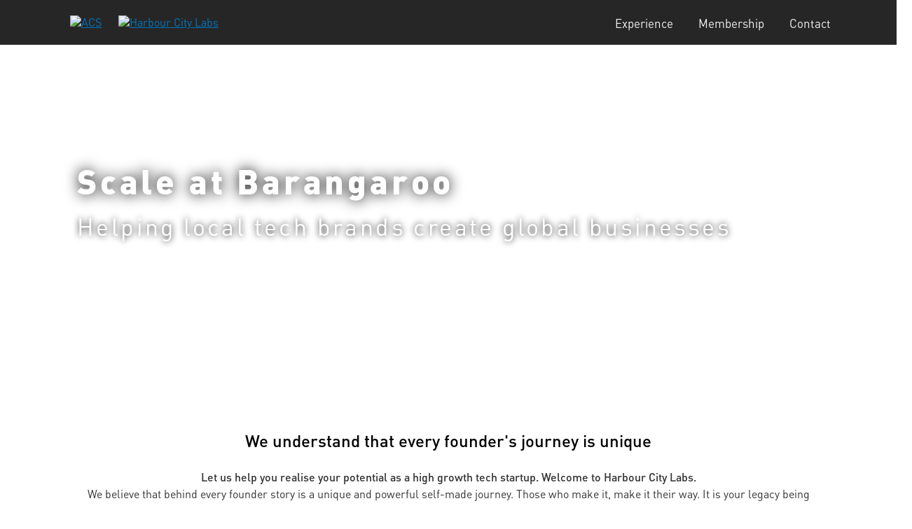

--- FILE ---
content_type: text/html;charset=utf-8
request_url: https://harbourcitylabs.acs.org.au/
body_size: 5910
content:
<!DOCTYPE HTML>
<html lang="en">
<head>
    
    
    
    
    

    <meta charset="UTF-8"/>
    <title>Harbour City Labs | Accelerate your business to go global</title>
    
    
    <meta name="template" content="content-page"/>

    
    

    <script defer="defer" type="text/javascript" src="/.rum/@adobe/helix-rum-js@%5E2/dist/rum-standalone.js"></script>
<script>
        function getQueryStrParamByName(r){var t=window.location.search.substring(1);if(null!=t&&""!=t)for(var n=t.split("&"),a=0;a<n.length;a++){var i=n[a].split("=");if(i[0]==r)return i[1]}return""}
        var digitalData={page:{pageInfo:{pageName:"Harbour City Labs | Accelerate your business to go global",server:window.location.hostname,channel:"",errorCode:""}},campaign:{utm_medium:getQueryStrParamByName("utm_medium"),utm_source:getQueryStrParamByName("utm_source"),utm_campaign:getQueryStrParamByName("utm_campaign"),utm_term:getQueryStrParamByName("utm_term"),utm_content:getQueryStrParamByName("utm_content")}};
        var userinfo = userinfo || {"profile":{"profileInfo":{"membershipType":"","memberId":"","crmId":"","hashedEmailId":"","websiteRole":"","billingGrade":"","iscv":false,"islm":false},"attributes":{"visitorstatus":"notLoggedIn"}}};
        digitalData['user'] = userinfo;
        (function(w,d,s,l,i){
            w[l]=w[l]||[];w[l].push({'gtm.start':new Date().getTime(),event:'gtm.js'});
            var f=d.getElementsByTagName(s)[0],j=d.createElement(s),dl=l!='dataLayer'?'&l='+l:'';
            j.async=true;
            j.src="\/\/www.googletagmanager.com\/gtm.js?id="+i+dl;
            f.parentNode.insertBefore(j,f);
        })
        (window,document,'script','dataLayer', "GTM-M949WD");
    </script>


    
<link rel="canonical" href="https://harbourcitylabs.acs.org.au/home.html"/>

    <meta name="viewport" content="width=device-width, initial-scale=1"/>


    
    
<link rel="stylesheet" href="/etc.clientlibs/acs-global/clientlibs/clientlib-base.lc-771798e324cbd34d9de690fc3837acb6-lc.min.css" type="text/css">





    
    






<script src="https://www.google.com/recaptcha/api.js" async defer></script>
<script type="text/javascript">
  // Use empty function to suppress console error (callback is used elsewhere)
  function recaptchaCallback(response) { return false; }
</script>


    
        <script src="https://assets.adobedtm.com/2f24933b8a0e/c28eff6e4065/launch-348cf8b5ab32.min.js" async></script>
    


    
    
    

    

    
    
    


    
        
            
    <link rel="icon" sizes="192x192" href="/etc.clientlibs/acs-global/clientlibs/clientlib-base/resources/icons/icon-192x192.png"/>
    <link rel="apple-touch-icon" sizes="180x180" href="/etc.clientlibs/acs-global/clientlibs/clientlib-base/resources/icons/apple-touch-icon-180x180.png"/>
    <link rel="apple-touch-icon" sizes="167x167" href="/etc.clientlibs/acs-global/clientlibs/clientlib-base/resources/icons/apple-touch-icon-167x167.png"/>
    <link rel="apple-touch-icon" sizes="152x152" href="/etc.clientlibs/acs-global/clientlibs/clientlib-base/resources/icons/apple-touch-icon-152x152.png"/>
    <link rel="apple-touch-icon" sizes="120x120" href="/etc.clientlibs/acs-global/clientlibs/clientlib-base/resources/icons/apple-touch-icon-120x120.png"/>
    <meta name="msapplication-square310x310logo" content="/etc.clientlibs/acs-global/clientlibs/clientlib-base/resources/icons/icon-310x310.png"/>
    <meta name="msapplication-wide310x150logo" content="/etc.clientlibs/acs-global/clientlibs/clientlib-base/resources/icons/icon-310x150.png"/>
    <meta name="msapplication-square150x150logo" content="/etc.clientlibs/acs-global/clientlibs/clientlib-base/resources/icons/icon-150x150.png"/>
    <meta name="msapplication-square70x70logo" content="/etc.clientlibs/acs-global/clientlibs/clientlib-base/resources/icons/icon-70x70.png"/>

            <meta name="test" content="/etc.clientlibs/acs-global/clientlibs/clientlib-base/resources/icons"/>
        
    

    

    

    <style>h2 {
    font-size: 1.5rem;
    line-height: 2rem;
    margin: 0 0 24px 0;
}</style>
    <script>document.addEventListener('DOMContentLoaded', function() {
    if (!window.location.hostname.startsWith("author")) {
		$('[name=":redirect"]').attr('value', function(index, value) {
			return value.replace('/content/harbourcitylabs', '')
		});
	}
});</script>

    <style>.cmp-image__title {
     font-size: 0.8rem;
}

@media screen and (min-width: 769px) {
#beyond .band--contained .band {
    height: 500px;
}
}</style>
    

    

</head>
<body itemscope itemtype="http://schema.org/WebPage">


    
    
    <div class="cmp cmp-header cmp--no-gutter">
        <header class="header js-header  header--show-nav-desktop" itemscope itemtype="http://schema.org/WPHeader">
            


<div class="aem-Grid aem-Grid--12 aem-Grid--default--12 ">
    
    <div class="header-wrapper aem-GridColumn aem-GridColumn--default--12">
    


<div class="header__content container">
    <div class="header__logos">
        
            <a href="https://www.acs.org.au/" class="header__logo-anchor">
                <img src="/content/dam/acs/acs-logo.png" class="header__logo" alt="ACS"/>
            </a>
        
        
            <a href="/home.html" class="header__logo-anchor">
                <img src="/content/dam/acs/ACSimages/rcl-scale-ups/HCL-55.png" class="header__logo" alt="Harbour City Labs"/>
            </a>
        
        
    </div>

    <div></div>

    <button type="button" class="header__toggle-button js-header__toggle-button" aria-label="Toggle Navigation" aria-haspopup="true" aria-expanded="false">
        <span class="header__hamburger-text" aria-hidden="true">MENU</span><span class="header__hamburger-icon"></span>
    </button>

    
<nav id="navigation-cb7834cdbe" class="cmp-navigation" itemscope itemtype="http://schema.org/SiteNavigationElement">
    <ul class="cmp-navigation__group">
        
    <li class="cmp-navigation__item cmp-navigation__item--level-0 cmp-navigation__item--active">
        
    <a href="/home.html" aria-current="page" class="cmp-navigation__item-link">Experience</a>

        
    </li>

    
        
    <li class="cmp-navigation__item cmp-navigation__item--level-0">
        
    <a href="/membership.html" class="cmp-navigation__item-link">Membership</a>

        
    </li>

    
        
    <li class="cmp-navigation__item cmp-navigation__item--level-0">
        
    <a href="/contact.html" class="cmp-navigation__item-link">Contact</a>

        
    </li>

    </ul>
</nav>

    


</div>
</div>

    
</div>

        </header>
    </div>

    <main itemprop="mainContentOfPage" itemscope itemtype="http://schema.org/WebPageElement">
        
<div class="root responsivegrid">


<div class="aem-Grid aem-Grid--12 aem-Grid--default--12 ">
    
    <div class="responsivegrid aem-GridColumn aem-GridColumn--default--12">


<div class="aem-Grid aem-Grid--12 aem-Grid--default--12 ">
    
    <div class="cmp cmp-band cmp--no-gutter band--full-bleed band--stacked band--bottom-margin aem-GridColumn aem-GridColumn--default--12">
<div class=" band">
    <div class="band__background"></div>
    <i></i>
    <div class="aem-Grid aem-Grid--12 aem-Grid--default--12 band__content">
        
        <div class="cmp cmp-hero cmp--no-gutter aem-GridColumn aem-GridColumn--default--12"><div class="hero ">
    <div class="hero__image" style="background-image: url(\2f content\2f dam\2f acs\2f ACSimages\2fharbour-city-labs\2fhcl-contact-image-external.jpg);"></div>
    <div class="hero__content">
        <div class="hero__content-inner">
            <div class="hero__aligner">
                <h1 itemprop="headline">Scale at Barangaroo</h1>
                <p itemprop="description">Helping local tech brands create global businesses</p>
                
                
            </div>
        </div>
    </div>
</div>

    
</div>

        
    </div>
</div></div>
<div class="cmp cmp-band cmp--no-gutter aem-GridColumn aem-GridColumn--default--12">
<div class=" band">
    <div class="band__background"></div>
    <i></i>
    <div class="aem-Grid aem-Grid--12 aem-Grid--default--12 band__content">
        
        <div class="text aem-GridColumn aem-GridColumn--default--12">
<div class="cmp-text">
    <h2 style="text-align: center;">We understand that every founder's journey is unique</h2>
<p style="text-align: center;"><b>Let us help you realise your potential as a high growth tech startup. Welcome to Harbour City Labs.<br>
 </b>We believe that behind every founder story is a unique and powerful self-made journey. Those who make it, make it their way. It is your legacy being created not ours. So we are here to get out of your way, play to your strengths and augment your growth journey. That’s the experience with Harbour City Labs, and was the principal behind the program design philosophy led by founders and their teams and what they needed.</p>

</div>

    

</div>

        
    </div>
</div></div>
<div class="cmp cmp-band cmp--no-gutter band--full-bleed band--stacked aem-GridColumn aem-GridColumn--default--12">
<div class=" band">
    <div class="band__background"></div>
    <i></i>
    <div class="aem-Grid aem-Grid--12 aem-Grid--tablet--12 aem-Grid--default--12 aem-Grid--phone--12 band__content">
        
        <div class="text aem-GridColumn aem-GridColumn--default--12">
<div class="cmp-text">
    <h2 style="text-align: center;">OUR VISION</h2>
<p style="text-align: center;"><b>Australia's future and our contribution<br>
 </b>At Harbour City Labs, we believe that Australian-made tech can be the industry that headlines Australia’s economy.</p>

</div>

    

</div>
<div class="text aem-GridColumn aem-GridColumn--default--12">
<div class="cmp-text">
    <h2 style="text-align: center;">OUR MISSION</h2>
<p style="text-align: center;"><b>Commitment to founders&nbsp;<br>
 </b>To give Australia’s best tech founders and their teams the chance and the platform to become Australia’s next global unicorn success story.</p>

</div>

    

</div>
<div class="image aem-GridColumn--tablet--12 aem-GridColumn--offset--tablet--0 aem-GridColumn--phone--none aem-GridColumn--phone--12 aem-GridColumn--tablet--none aem-GridColumn aem-GridColumn--default--12 aem-GridColumn--offset--phone--0"><div data-cmp-is="image" data-cmp-src="/home/_jcr_content/root/responsivegrid/layout_container_2088071911/image.coreimg{.width}.png/1675514041491/barangaroo-1080.png" data-asset="/content/dam/acs/ACSimages/harbour-city-labs/barangaroo-1080.png" data-asset-id="0ef70d36-4080-47fa-b0b1-5426b84a34b8" data-title="Barangaroo" class="cmp-image" itemscope itemtype="http://schema.org/ImageObject">
    
        
            
            <img src="/home/_jcr_content/root/responsivegrid/layout_container_2088071911/image.coreimg.png/1675514041491/barangaroo-1080.png" class="cmp-image__image" itemprop="contentUrl" data-cmp-hook-image="image" alt="Barangaroo"/>
            
        
    
    
    
</div>

    
</div>
<div class="text aem-GridColumn aem-GridColumn--default--12">
<div class="cmp-text">
    <h2 style="text-align: center;">OUR MANTRA</h2>
<h3 style="text-align: center;">Beyond values, these are the traits that under-pin the legacy of Harbour City Labs</h3>
<p style="text-align: center;"><b>Collaboration for collective impact<br>
</b><span style="font-size: 1rem;">For Australia to produce world-stage tech brands, our innovation eco-system needs to align around the highest potential startups. We believe focused collaboration is the key to finding these unicorns.</span></p>
<p style="text-align: center;"><b>Supporting Australia’s interests by supporting founders<br>
</b>Everything we do has been designed to make Australia a world leader in tech talent, by fostering innovation and creating new forms of value. We believe Australia has amazing talent, not just capable of competing on the world stage but doing this and for the betterment of our nation - done in the Australian way. We create the best environments to work from in our iconic cities. We create outcomes for Australia that ensure tech sector growth impacts our economy, no matter where in the world our startups grow into.</p>
<p style="text-align: center;"><b>Quintessence of our founder vision<br>
</b>It is easy to get lost on your way to the big stage. We ensure the support network around our founders are near enough to add value, but far enough to keep the autonomy and individual flair of our startups tracking to their vision and the legacy they are pursuing.</p>

</div>

    

</div>

        
    </div>
</div></div>
<div class="cmp cmp-band cmp--no-gutter aem-GridColumn aem-GridColumn--default--12">
<div class=" band">
    <div class="band__background"></div>
    <i></i>
    <div class="aem-Grid aem-Grid--12 aem-Grid--default--12 band__content">
        
        <div class="text aem-GridColumn aem-GridColumn--default--12">
<div class="cmp-text">
    <h2 style="text-align: center;"><b>Going beyond a traditional accelerator program</b></h2>
<p style="text-align: center;">Our residents are already growing, scaling and maturing, meaning we don’t need to operate like an incubator or accelerator. We’ve done away with multi-week sprints and one size fits all learning, and replaced it with rolling annual residencies where programming is on demand and responds to point-in-time needs of our founders and entrepreneurs. We call our model a sustainer program, and it’s about keeping the business in the safe hands of our founders to keep growing their way, with outside contributors waiting in the wings ready at the right time!</p>

</div>

    

</div>
<div class="cmp cmp-band cmp--no-gutter band--stacked aem-GridColumn aem-GridColumn--default--12">
<div id="beyond" class=" band">
    <div class="band__background"></div>
    <i></i>
    <div class="aem-Grid aem-Grid--12 aem-Grid--tablet--12 aem-Grid--default--12 aem-Grid--phone--12 band__content">
        
        <div class="cmp cmp-band cmp--no-gutter band--contained aem-GridColumn--offset--tablet--0 aem-GridColumn--default--none aem-GridColumn--phone--none aem-GridColumn--phone--12 aem-GridColumn--tablet--none aem-GridColumn aem-GridColumn--tablet--6 aem-GridColumn--offset--phone--0 aem-GridColumn--default--3 aem-GridColumn--offset--default--0">
<div class=" band">
    <div class="band__background"></div>
    <i></i>
    <div class="aem-Grid aem-Grid--3 aem-Grid--tablet--6 aem-Grid--default--3 aem-Grid--phone--12 band__content">
        
        <div class="text aem-GridColumn--phone--8 aem-GridColumn--phone--newline aem-GridColumn aem-GridColumn--offset--phone--2 aem-GridColumn--tablet--6 aem-GridColumn--default--3">
<div class="cmp-text">
    <p style="text-align: center;"><b>Tapping Talent</b></p>

</div>

    

</div>
<div class="image aem-GridColumn--phone--12 aem-GridColumn--tablet--4 aem-GridColumn--tablet--none aem-GridColumn--phone--newline aem-GridColumn aem-GridColumn--offset--phone--0 aem-GridColumn--default--3 aem-GridColumn--offset--tablet--1"><div data-cmp-is="image" data-cmp-src="/home/_jcr_content/root/responsivegrid/layout_container_80056849/layout_container_1110757668/layout_container/image.coreimg{.width}.png/1675514037471/homepage-icons-talent.png" data-asset="/content/dam/acs/ACSimages/harbour-city-labs/icons/homepage-icons_talent.png" data-asset-id="725b265e-f432-4884-b690-0910d1e498da" data-title="Tapping Talent" class="cmp-image" itemscope itemtype="http://schema.org/ImageObject">
    
        
            
            <img src="/home/_jcr_content/root/responsivegrid/layout_container_80056849/layout_container_1110757668/layout_container/image.coreimg.png/1675514037471/homepage-icons-talent.png" class="cmp-image__image" itemprop="contentUrl" data-cmp-hook-image="image" alt="Tapping Talent"/>
            
        
    
    
    
</div>

    
</div>
<div class="text aem-GridColumn--phone--12 aem-GridColumn--phone--newline aem-GridColumn aem-GridColumn--tablet--6 aem-GridColumn--offset--phone--0 aem-GridColumn--default--3">
<div class="cmp-text">
    <p style="text-align: center;">Be surrounded by the best talent pools via mentoring, recruitment partnerships and freelance workforces.</p>

</div>

    

</div>

        
    </div>
</div></div>
<div class="cmp cmp-band cmp--no-gutter band--contained aem-GridColumn--offset--tablet--0 aem-GridColumn--default--none aem-GridColumn--phone--none aem-GridColumn--phone--12 aem-GridColumn--tablet--none aem-GridColumn aem-GridColumn--tablet--6 aem-GridColumn--offset--phone--0 aem-GridColumn--default--3 aem-GridColumn--offset--default--0">
<div class=" band">
    <div class="band__background"></div>
    <i></i>
    <div class="aem-Grid aem-Grid--3 aem-Grid--tablet--6 aem-Grid--default--3 aem-Grid--phone--12 band__content">
        
        <div class="text aem-GridColumn--phone--8 aem-GridColumn--phone--newline aem-GridColumn aem-GridColumn--offset--phone--2 aem-GridColumn--tablet--6 aem-GridColumn--default--3">
<div class="cmp-text">
    <p style="text-align: center;"><b>Powering Pipelines</b></p>

</div>

    

</div>
<div class="image aem-GridColumn--phone--12 aem-GridColumn--tablet--4 aem-GridColumn--tablet--none aem-GridColumn--phone--newline aem-GridColumn aem-GridColumn--offset--phone--0 aem-GridColumn--default--3 aem-GridColumn--offset--tablet--1"><div data-cmp-is="image" data-cmp-src="/home/_jcr_content/root/responsivegrid/layout_container_80056849/layout_container_1110757668/layout_container_cop/image.coreimg{.width}.png/1675514036698/homepage-icons-pipeline.png" data-asset="/content/dam/acs/ACSimages/harbour-city-labs/icons/homepage-icons_pipeline.png" data-asset-id="d0b5056f-5e23-41ae-b597-cfd6cc311367" data-title="Powering Pipelines" class="cmp-image" itemscope itemtype="http://schema.org/ImageObject">
    
        
            
            <img src="/home/_jcr_content/root/responsivegrid/layout_container_80056849/layout_container_1110757668/layout_container_cop/image.coreimg.png/1675514036698/homepage-icons-pipeline.png" class="cmp-image__image" itemprop="contentUrl" data-cmp-hook-image="image" alt="Powering Pipelines"/>
            
        
    
    
    
</div>

    
</div>
<div class="text aem-GridColumn--phone--12 aem-GridColumn--phone--newline aem-GridColumn aem-GridColumn--tablet--6 aem-GridColumn--offset--phone--0 aem-GridColumn--default--3">
<div class="cmp-text">
    <p style="text-align: center;">Watch your prospect list grow with our network-led sales initiatives that bring the clients to you already warm.</p>

</div>

    

</div>

        
    </div>
</div></div>
<div class="cmp cmp-band cmp--no-gutter band--contained aem-GridColumn--offset--tablet--0 aem-GridColumn--default--none aem-GridColumn--phone--none aem-GridColumn--phone--12 aem-GridColumn aem-GridColumn--tablet--newline aem-GridColumn--tablet--6 aem-GridColumn--offset--phone--0 aem-GridColumn--default--3 aem-GridColumn--offset--default--0">
<div class=" band">
    <div class="band__background"></div>
    <i></i>
    <div class="aem-Grid aem-Grid--3 aem-Grid--tablet--6 aem-Grid--default--3 aem-Grid--phone--12 band__content">
        
        <div class="text aem-GridColumn--phone--none aem-GridColumn--phone--8 aem-GridColumn aem-GridColumn--offset--phone--2 aem-GridColumn--tablet--6 aem-GridColumn--default--3">
<div class="cmp-text">
    <p style="text-align: center;"><b>Creating Capital</b></p>

</div>

    

</div>
<div class="image aem-GridColumn--phone--12 aem-GridColumn--tablet--4 aem-GridColumn--tablet--none aem-GridColumn--phone--newline aem-GridColumn aem-GridColumn--offset--phone--0 aem-GridColumn--default--3 aem-GridColumn--offset--tablet--1"><div data-cmp-is="image" data-cmp-src="/home/_jcr_content/root/responsivegrid/layout_container_80056849/layout_container_1110757668/layout_container_cop_1204149742/image.coreimg{.width}.png/1675514039439/homepage-icons-capital.png" data-asset="/content/dam/acs/ACSimages/harbour-city-labs/icons/homepage-icons_capital.png" data-asset-id="7a739670-11c3-41c1-88e3-b9b818934dfb" data-title="Creating Capital" class="cmp-image" itemscope itemtype="http://schema.org/ImageObject">
    
        
            
            <img src="/home/_jcr_content/root/responsivegrid/layout_container_80056849/layout_container_1110757668/layout_container_cop_1204149742/image.coreimg.png/1675514039439/homepage-icons-capital.png" class="cmp-image__image" itemprop="contentUrl" data-cmp-hook-image="image" alt="Creating Capital"/>
            
        
    
    
    
</div>

    
</div>
<div class="text aem-GridColumn--phone--12 aem-GridColumn--phone--newline aem-GridColumn aem-GridColumn--tablet--6 aem-GridColumn--offset--phone--0 aem-GridColumn--default--3">
<div class="cmp-text">
    <p style="text-align: center;">Whether it is from investors or customers, cash is king and we act as the guide to accessing capital as its needed.</p>

</div>

    

</div>

        
    </div>
</div></div>
<div class="cmp cmp-band cmp--no-gutter band--contained aem-GridColumn--offset--tablet--0 aem-GridColumn--default--none aem-GridColumn--phone--none aem-GridColumn--phone--12 aem-GridColumn--tablet--none aem-GridColumn aem-GridColumn--tablet--6 aem-GridColumn--offset--phone--0 aem-GridColumn--default--3 aem-GridColumn--offset--default--0">
<div class=" band">
    <div class="band__background"></div>
    <i></i>
    <div class="aem-Grid aem-Grid--3 aem-Grid--tablet--6 aem-Grid--default--3 aem-Grid--phone--12 band__content">
        
        <div class="text aem-GridColumn--phone--none aem-GridColumn--phone--8 aem-GridColumn aem-GridColumn--offset--phone--2 aem-GridColumn--tablet--6 aem-GridColumn--default--3">
<div class="cmp-text">
    <p style="text-align: center;"><b>Building Balance</b></p>

</div>

    

</div>
<div class="image aem-GridColumn--phone--12 aem-GridColumn--tablet--4 aem-GridColumn--tablet--none aem-GridColumn--phone--newline aem-GridColumn aem-GridColumn--offset--phone--0 aem-GridColumn--default--3 aem-GridColumn--offset--tablet--1"><div data-cmp-is="image" data-cmp-src="/home/_jcr_content/root/responsivegrid/layout_container_80056849/layout_container_1110757668/layout_container_cop_1837369181/image.coreimg{.width}.png/1675514041837/homepage-icons-balance.png" data-asset="/content/dam/acs/ACSimages/harbour-city-labs/icons/homepage-icons_balance.png" data-asset-id="e8f1301e-c839-44b3-8db0-2e8e9da80cd1" data-title="Building Balance" class="cmp-image" itemscope itemtype="http://schema.org/ImageObject">
    
        
            
            <img src="/home/_jcr_content/root/responsivegrid/layout_container_80056849/layout_container_1110757668/layout_container_cop_1837369181/image.coreimg.png/1675514041837/homepage-icons-balance.png" class="cmp-image__image" itemprop="contentUrl" data-cmp-hook-image="image" alt="Building Balance"/>
            
        
    
    
    
</div>

    
</div>
<div class="text aem-GridColumn--phone--12 aem-GridColumn--phone--newline aem-GridColumn aem-GridColumn--tablet--6 aem-GridColumn--offset--phone--0 aem-GridColumn--default--3">
<div class="cmp-text">
    <p style="text-align: center;">We believe wellbeing is the key to success, and help our residents find the right balance to enjoy work and life as they grow.</p>

</div>

    

</div>

        
    </div>
</div></div>

        
    </div>
</div></div>

        
    </div>
</div></div>
<div class="cmp cmp-band cmp--no-gutter band--bottom-margin aem-GridColumn aem-GridColumn--default--12">
<div class=" band">
    <div class="band__background"></div>
    <i></i>
    <div class="aem-Grid aem-Grid--12 aem-Grid--default--12 aem-Grid--phone--12 band__content">
        
        <div class="image aem-GridColumn--default--none aem-GridColumn--phone--none aem-GridColumn--phone--12 aem-GridColumn aem-GridColumn--offset--phone--0 aem-GridColumn--offset--default--0 aem-GridColumn--default--4"><div data-cmp-is="image" data-cmp-src="/home/_jcr_content/root/responsivegrid/layout_container_1625177376/image.coreimg{.width}.png/1675514153072/barangaroo-greenroom.png" data-asset="/content/dam/acs/ACSimages/rcl-scale-ups/barangaroo-greenRoom.png" data-asset-id="27e508f1-3404-4170-9507-2deed8d6dc50" data-title="Access to 13 meeting rooms, booths or dedicated quiet spaces in the collaboration zone" class="cmp-image" itemscope itemtype="http://schema.org/ImageObject">
    
        
            
            <img src="/home/_jcr_content/root/responsivegrid/layout_container_1625177376/image.coreimg.png/1675514153072/barangaroo-greenroom.png" class="cmp-image__image" itemprop="contentUrl" data-cmp-hook-image="image" alt/>
            
        
    
    <span class="cmp-image__title" itemprop="caption">Access to 13 meeting rooms, booths or dedicated quiet spaces in the collaboration zone</span>
    
</div>

    
</div>
<div class="image aem-GridColumn--default--none aem-GridColumn--phone--none aem-GridColumn--phone--12 aem-GridColumn aem-GridColumn--offset--phone--0 aem-GridColumn--offset--default--0 aem-GridColumn--default--4"><div data-cmp-is="image" data-cmp-src="/home/_jcr_content/root/responsivegrid/layout_container_1625177376/image_copy.coreimg{.width}.png/1675514046128/barangaroo-restaurants-2.png" data-asset="/content/dam/acs/ACSimages/harbour-city-labs/barangaroo-restaurants-2.png" data-asset-id="a8a3b2c0-24d6-41c9-b23c-23a856926f22" data-title="The Barangaroo precinct is filled with cafes and restaurants, making it the perfect place to wine and dine prospective customers" class="cmp-image" itemscope itemtype="http://schema.org/ImageObject">
    
        
            
            <img src="/home/_jcr_content/root/responsivegrid/layout_container_1625177376/image_copy.coreimg.png/1675514046128/barangaroo-restaurants-2.png" class="cmp-image__image" itemprop="contentUrl" data-cmp-hook-image="image" alt/>
            
        
    
    <span class="cmp-image__title" itemprop="caption">The Barangaroo precinct is filled with cafes and restaurants, making it the perfect place to wine and dine prospective customers</span>
    
</div>

    
</div>
<div class="image aem-GridColumn--default--none aem-GridColumn--phone--none aem-GridColumn--phone--12 aem-GridColumn aem-GridColumn--offset--phone--0 aem-GridColumn--offset--default--0 aem-GridColumn--default--4"><div data-cmp-is="image" data-cmp-src="/home/_jcr_content/root/responsivegrid/layout_container_1625177376/image_copy_991246914.coreimg{.width}.png/1675514147177/barangaroo-interactivewall.png" data-asset="/content/dam/acs/ACSimages/rcl-scale-ups/barangaroo-interactiveWall.png" data-asset-id="dc289e8b-c524-4ce1-bd9b-f73c3a292093" data-title="Interactive tech wall - the perfect tool for client meetings, presentations and collaboration" class="cmp-image" itemscope itemtype="http://schema.org/ImageObject">
    
        
            
            <img src="/home/_jcr_content/root/responsivegrid/layout_container_1625177376/image_copy_991246914.coreimg.png/1675514147177/barangaroo-interactivewall.png" class="cmp-image__image" itemprop="contentUrl" data-cmp-hook-image="image" alt/>
            
        
    
    <span class="cmp-image__title" itemprop="caption">Interactive tech wall - the perfect tool for client meetings, presentations and collaboration</span>
    
</div>

    
</div>

        
    </div>
</div></div>

    
</div>
</div>

    
</div>
</div>


    </main>
    
    <footer class="footer" itemscope itemtype="http://schema.org/WPFooter">
        


<div class="aem-Grid aem-Grid--12 aem-Grid--default--12 ">
    
    <div class="cmp cmp-footer cmp--no-gutter aem-GridColumn aem-GridColumn--default--12"><div class="footer__background" style="background: #000;"></div>
<div class="footer__content container">
    
        <div class="footer__copyright footer__copyright--desktop">
                <p>Harbour City Labs is owned and operated by ACS</p>


<p>Copyright 2019. All rights reserved.<br />
</p>





        </div>
    

    <div class="footer__social">
        
            <div class="footer__social-anchors">
                <a href="https://www.facebook.com/AustralianComputerSociety/" class="footer__social-anchor" target="_blank" rel="noreferrer">
                    <img src="https://acs.org.au/content/dam/acs/shared/fb-icon.png" class="footer__social-icon" alt="Facebook"/>
                </a>
            
                <a href="https://twitter.com/ACSnewsfeed" class="footer__social-anchor" target="_blank" rel="noreferrer">
                    <img src="https://acs.org.au/content/dam/acs/shared/twitter-icon.png" class="footer__social-icon" alt="TW"/>
                </a>
            
                <a href="https://www.linkedin.com/company/australian-computer-society" class="footer__social-anchor" target="_blank" rel="noreferrer">
                    <img src="https://acs.org.au/content/dam/acs/shared/ln-icon.png" class="footer__social-icon" alt="Linkedin "/>
                </a>
            </div>
        

        
                <p><a href="/contact.html"><span style="	color: rgb(255,255,255);
">Contact Us</span></a><br />
#HarbourCityLabs</p>

        
    </div>

    
        <div class="footer__copyright footer__copyright--mobile">
                <p>Harbour City Labs is owned and operated by ACS</p>


<p>Copyright 2019. All rights reserved.<br />
</p>





        </div>
    
</div>

    

</div>

    
</div>

    </footer>


    
    
    
    
    
<script src="/etc.clientlibs/core/wcm/components/commons/site/clientlibs/container.lc-0a6aff292f5cc42142779cde92054524-lc.min.js"></script>
<script src="/etc.clientlibs/acs-global/clientlibs/clientlib-base.lc-147a77edbe1d961ca4b256a77b4251c1-lc.min.js"></script>





    
    





    

    


    


</body>
</html>

--- FILE ---
content_type: application/javascript;charset=utf-8
request_url: https://harbourcitylabs.acs.org.au/etc.clientlibs/acs-global/clientlibs/clientlib-base.lc-147a77edbe1d961ca4b256a77b4251c1-lc.min.js
body_size: 40164
content:
/*
 jQuery JavaScript Library v3.4.1
 https://jquery.com/

 Includes Sizzle.js
 https://sizzlejs.com/

 Copyright JS Foundation and other contributors
 Released under the MIT license
 https://jquery.org/license

 Date: 2019-05-01T21:04Z
 Sizzle CSS Selector Engine v2.3.4
 https://sizzlejs.com/

 Copyright JS Foundation and other contributors
 Released under the MIT license
 https://js.foundation/

 Date: 2019-04-08
*/
Element.prototype.matches||(Element.prototype.matches=Element.prototype.msMatchesSelector||Element.prototype.webkitMatchesSelector);Element.prototype.closest||(Element.prototype.closest=function(N){var E=this;if(!document.documentElement.contains(E))return null;do{if(E.matches(N))return E;E=E.parentElement||E.parentNode}while(null!==E&&1===E.nodeType);return null});
(function(){function N(L){function ta(O){W._config=O;O.element.removeAttribute("data-cmp-is");Ma(O.element);W._active=pa(W._elements.tab);W._elements.tabpanel&&(ab(),Na(),ua());window.Granite&&window.Granite.author&&window.Granite.author.MessageChannel&&(CQ.CoreComponents.MESSAGE_CHANNEL=CQ.CoreComponents.MESSAGE_CHANNEL||new window.Granite.author.MessageChannel("cqauthor",window),CQ.CoreComponents.MESSAGE_CHANNEL.subscribeRequestMessage("cmp.panelcontainer",function(X){X.data&&"cmp-tabs"===X.data.type&&
X.data.id===W._elements.self.dataset.cmpPanelcontainerId&&"navigate"===X.data.operation&&(W._active=X.data.index,ab())}))}function ua(){if(K){var O=K.getDeepLinkItemIdx(W,"tab","tabpanel");if(-1<O){var X=W._elements.tab[O];X&&W._elements.tab[W._active].id!==X.id&&z(O,!0);(O=window.location.hash.substring(1))&&(O=document.querySelector("[id\x3d'"+O+"']"))&&O.scrollIntoView()}}}function pa(O){if(O)for(var X=0;X<O.length;X++)if(O[X].classList.contains(G.active.tab))return X;return 0}function Ma(O){W._elements=
{};W._elements.self=O;O=W._elements.self.querySelectorAll("[data-cmp-hook-tabs]");for(var X=0;X<O.length;X++){var B=O[X];if(B.closest(".cmp-tabs")===W._elements.self){var H="tabs";H=H.charAt(0).toUpperCase()+H.slice(1);H=B.dataset["cmpHook"+H];W._elements[H]?(Array.isArray(W._elements[H])||(W._elements[H]=[W._elements[H]]),W._elements[H].push(B)):W._elements[H]=B}}}function Na(){window.addEventListener("hashchange",ua,!1);var O=W._elements.tab;if(O)for(var X=0;X<O.length;X++)(function(B){O[X].addEventListener("click",
function(H){z(B)});O[X].addEventListener("keydown",function(H){var da=W._active,ea=W._elements.tab.length-1;switch(H.keyCode){case v.ARROW_LEFT:case v.ARROW_UP:H.preventDefault();0<da&&z(da-1);break;case v.ARROW_RIGHT:case v.ARROW_DOWN:H.preventDefault();da<ea&&z(da+1);break;case v.HOME:H.preventDefault();z(0);break;case v.END:H.preventDefault(),z(ea)}})})(X)}function ab(){var O=W._elements.tabpanel,X=W._elements.tab;if(O)if(Array.isArray(O))for(var B=0;B<O.length;B++)B===parseInt(W._active)?(O[B].classList.add(G.active.tabpanel),
O[B].removeAttribute("aria-hidden"),X[B].classList.add(G.active.tab),X[B].setAttribute("aria-selected",!0),X[B].setAttribute("tabindex","0")):(O[B].classList.remove(G.active.tabpanel),O[B].setAttribute("aria-hidden",!0),X[B].classList.remove(G.active.tab),X[B].setAttribute("aria-selected",!1),X[B].setAttribute("tabindex","-1"));else O.classList.add(G.active.tabpanel),X.classList.add(G.active.tab)}function z(O,X){var B=W._active;!X&&K&&K.updateUrlHash(W,"tab",O);W._active=O;ab();X=window.scrollX||
window.pageXOffset;var H=window.scrollY||window.pageYOffset;W._elements.tab[O].focus();window.scrollTo(X,H);F&&(O=T(W._elements.tabpanel[O]),B=T(W._elements.tabpanel[B]),r.push({event:"cmp:show",eventInfo:{path:"component."+O}}),r.push({event:"cmp:hide",eventInfo:{path:"component."+B}}),B=W._elements.self.id,X={component:{}},X.component[B]={shownItems:[O]},O={component:{}},O.component[B]={shownItems:void 0},r.push(O),r.push(X))}var W=this;L&&L.element&&ta(L)}function E(L){L=L.dataset;var ta=[],ua=
"tabs";ua=ua.charAt(0).toUpperCase()+ua.slice(1);ua=["is","hook"+ua];for(var pa in L)if(Object.prototype.hasOwnProperty.call(L,pa)){var Ma=L[pa];0===pa.indexOf("cmp")&&(pa=pa.slice(3),pa=pa.charAt(0).toLowerCase()+pa.substring(1),-1===ua.indexOf(pa)&&(ta[pa]=Ma))}return ta}function T(L){return L?L.dataset.cmpDataLayer?Object.keys(JSON.parse(L.dataset.cmpDataLayer))[0]:L.id:null}function C(){if(F=document.body.hasAttribute("data-cmp-data-layer-enabled"))u=document.body.getAttribute("data-cmp-data-layer-name")||
"adobeDataLayer",r=window[u]=window[u]||[];for(var L=document.querySelectorAll(G.self),ta=0;ta<L.length;ta++)new N({element:L[ta],options:E(L[ta])});L=window.MutationObserver||window.WebKitMutationObserver||window.MozMutationObserver;ta=document.querySelector("body");(new L(function(ua){ua.forEach(function(pa){pa=[].slice.call(pa.addedNodes);0<pa.length&&pa.forEach(function(Ma){Ma.querySelectorAll&&[].slice.call(Ma.querySelectorAll(G.self)).forEach(function(Na){new N({element:Na,options:E(Na)})})})})})).observe(ta,
{subtree:!0,childList:!0,characterData:!0})}var K=window.CQ&&window.CQ.CoreComponents&&window.CQ.CoreComponents.container&&window.CQ.CoreComponents.container.utils?window.CQ.CoreComponents.container.utils:void 0;K||console.warn("Tabs: container utilities at window.CQ.CoreComponents.container.utils are not available. This can lead to missing features. Ensure the core.wcm.components.commons.site.container client library is included on the page.");var F,r,u,v={END:35,HOME:36,ARROW_LEFT:37,ARROW_UP:38,
ARROW_RIGHT:39,ARROW_DOWN:40},G={self:'[data-cmp-is\x3d"tabs"]',active:{tab:"cmp-tabs__tab--active",tabpanel:"cmp-tabs__tabpanel--active"}};"loading"!==document.readyState?C():document.addEventListener("DOMContentLoaded",C);K&&window.addEventListener("load",K.scrollToAnchor,!1)})();
window.Element&&!Element.prototype.closest&&(Element.prototype.closest=function(N){N=(this.document||this.ownerDocument).querySelectorAll(N);var E=this,T;do for(T=N.length;0<=--T&&N.item(T)!==E;);while(0>T&&(E=E.parentElement));return E});
window.Element&&!Element.prototype.matches&&(Element.prototype.matches=Element.prototype.matchesSelector||Element.prototype.mozMatchesSelector||Element.prototype.msMatchesSelector||Element.prototype.oMatchesSelector||Element.prototype.webkitMatchesSelector||function(N){N=(this.document||this.ownerDocument).querySelectorAll(N);for(var E=N.length;0<=--E&&N.item(E)!==this;);return-1<E});
Object.assign||(Object.assign=function(N,E){if(null===N)throw new TypeError("Cannot convert undefined or null to object");for(var T=Object(N),C=1;C<arguments.length;C++){var K=arguments[C];if(null!==K)for(var F in K)Object.prototype.hasOwnProperty.call(K,F)&&(T[F]=K[F])}return T});
(function(N){N.forEach(function(E){Object.prototype.hasOwnProperty.call(E,"remove")||Object.defineProperty(E,"remove",{configurable:!0,enumerable:!0,writable:!0,value:function(){this.parentNode.removeChild(this)}})})})([Element.prototype,CharacterData.prototype,DocumentType.prototype]);
(function(N){window.CMP=window.CMP||{};window.CMP.utils=function(){return{readData:function(E,T){E=E.dataset;var C=[];T=T.charAt(0).toUpperCase()+T.slice(1);T=["is","hook"+T];for(var K in E)if(Object.prototype.hasOwnProperty.call(E,K)){var F=E[K];0===K.indexOf("cmp")&&(K=K.slice(3),K=K.charAt(0).toLowerCase()+K.substring(1),-1===T.indexOf(K)&&(C[K]=F))}return C},setupProperties:function(E,T){var C={},K;for(K in T)if(Object.prototype.hasOwnProperty.call(T,K)){var F=T[K];C[K]=E&&null!=E[K]?F&&"function"===
typeof F.transform?F.transform(E[K]):E[K]:T[K]["default"]}return C}}}()})(window.document);
(function(N){window.CMP=window.CMP||{};window.CMP.image=window.CMP.image||{};window.CMP.image.dynamicMedia=function(){function E(r,u){for(var v=r.length,G=0;G<v-1&&r[G]<u;)G++;return void 0!==r[G]?r[G].toString():u}var T={},C=window.devicePixelRatio||1,K=function(r){var u=new XMLHttpRequest;r=r.split("{.width}")[0]+"?req\x3dset,json";u.open("GET",r,!1);u.onload=function(){if(200<=u.status&&400>u.status){var v=new RegExp(/^{[\s\S]*}$/gmi),G=(new RegExp(/^(?:\/\*jsonp\*\/)?\s*([^()]+)\(([\s\S]+),\s*"[0-9]*"\);?$/gmi)).exec(u.responseText),
L;G&&(G=G[2],v.test(G)&&(L=JSON.parse(G)));if(L&&L.set.relation&&0<L.set.relation.length)for(v=0;v<L.set.relation.length;v++)T[parseInt(L.set.relation[v].userdata.SmartCropWidth)]=":"+L.set.relation[v].userdata.SmartCropDef}};u.send();return T},F=function(r,u){for(var v=r.offsetWidth;20>v&&u&&!r._autoWidth;)v=u.offsetWidth,u=u.parentNode;return v};return{getAutoSmartCrops:K,getSrcSet:function(r,u){if(0<Object.keys(u).length){var v=[];for(var G in T)v.push(r.replace("{.width}",u[G])+" "+G+"w")}return v.join(",")},
getSrc:function(r,u){-1<r.indexOf("{.width}")&&(r=r.replace("{.width}",u));return r},setDMAttributes:function(r,u){var v=u.src.replace("dpr\x3doff","dpr\x3don,{dpr}");v=v.replace("{dpr}",C);var G={};"SmartCrop:Auto"===u.smartcroprendition&&(G=K(v));if(u.widths&&0<u.widths.length||0<Object.keys(G).length){var L=r.querySelector("img");r=F(r,r.parentNode);"SmartCrop:Auto"===u.smartcroprendition?(L.setAttribute("srcset",CMP.image.dynamicMedia.getSrcSet(v,G)),u=E(Object.keys(G,r)),L.setAttribute("src",
CMP.image.dynamicMedia.getSrc(v,G[u]))):(u=E(u.widths,r),L.setAttribute("src",CMP.image.dynamicMedia.getSrc(v,u)))}},getWidth:F}}();N.dispatchEvent(new CustomEvent("core.wcm.components.commons.site.image.dynamic-media.loaded"))})(window.document);
(function(){function N(r){function u(B){B.element.removeAttribute("data-cmp-is");B.options.src&&0<=B.options.src.indexOf("width\x3d{width}")&&(O=!0,X="width\x3d{width}");z._properties=CMP.utils.setupProperties(B.options,C);Ma(B.element);B.options.src&&Object.prototype.hasOwnProperty.call(B.options,"dmimage")&&"SmartCrop:Auto"===B.options.smartcroprendition&&(W=CMP.image.dynamicMedia.getAutoSmartCrops(B.options.src));z._elements.noscript&&(z._elements.container=z._elements.link?z._elements.link:z._elements.self,
ta(),z._properties.lazy&&L(),z._elements.map&&z._elements.image.addEventListener("load",ab),window.addEventListener("resize",Na),"focus click load transitionend animationend scroll".split(" ").forEach(function(H){document.addEventListener(H,z.update)}),z._elements.image.addEventListener("cmp-image-redraw",z.update),z._interSectionObserver=new IntersectionObserver(function(H,da){H.forEach(function(ea){0<ea.intersectionRatio&&z.update()})}),z._interSectionObserver.observe(z._elements.self),z.update())}
function v(){var B=z._properties.widths&&0<z._properties.widths.length||0<Object.keys(W).length;if(0<Object.keys(W).length){var H=G(Object.keys(W),!1);H=W[H]}else H=B?(z._properties.dmimage?"":".")+G(z._properties.widths,!0):"";O&&(H=""!==H?"width\x3d"+H.substring(1):"");H=z._properties.src.replace(X,H);H=H.replace("{dpr}",K);var da=z._elements.image.getAttribute("src");if(H!==da)if(null===da||"[data-uri]"===da)z._elements.image.setAttribute("src",
H);else{var ea=z._properties.src.split(X),Ha=da.startsWith(ea[0]);Ha&&1<ea.length&&(Ha=da.endsWith(ea[ea.length-1]));Ha&&(z._elements.image.setAttribute("src",H),B||window.removeEventListener("scroll",z.update))}z._lazyLoaderShowing&&z._elements.image.addEventListener("load",ua);z._interSectionObserver.unobserve(z._elements.self)}function G(B,H){for(var da=z._elements.self,ea=da.clientWidth;0===ea&&da.parentNode;)da=da.parentNode,ea=da.clientWidth;H=ea*(H?K:1);da=B.length;for(ea=0;ea<da-1&&B[ea]<
H;)ea++;return B[ea].toString()}function L(){var B=z._elements.image.getAttribute("width"),H=z._elements.image.getAttribute("height");if(B&&H){var da=T.style;da["padding-bottom"]=H/B*100+"%";for(var ea in da)Object.prototype.hasOwnProperty.call(da,ea)&&(z._elements.image.style[ea]=da[ea])}z._elements.image.setAttribute("src","[data-uri]");z._elements.image.classList.add(T.cssClass);z._lazyLoaderShowing=!0}function ta(){var B=z._elements.noscript.textContent.trim();
B=B.replace(/&(amp;)*lt;/g,"\x3c");B=B.replace(/&(amp;)*gt;/g,"\x3e");B=(new DOMParser).parseFromString(B,"text/html");var H=B.querySelector(E.image);H.removeAttribute("src");z._elements.container.insertBefore(H,z._elements.noscript);(B=B.querySelector(E.map))&&z._elements.container.insertBefore(B,z._elements.noscript);z._elements.noscript.parentNode.removeChild(z._elements.noscript);z._elements.container.matches(E.image)?z._elements.image=z._elements.container:z._elements.image=z._elements.container.querySelector(E.image);
z._elements.map=z._elements.container.querySelector(E.map);z._elements.areas=z._elements.container.querySelectorAll(E.area)}function ua(){z._elements.image.classList.remove(T.cssClass);for(var B in T.style)Object.prototype.hasOwnProperty.call(T.style,B)&&(z._elements.image.style[B]="");z._elements.image.removeEventListener("load",ua);z._lazyLoaderShowing=!1}function pa(){if(z._elements.areas&&0<z._elements.areas.length)for(var B=0;B<z._elements.areas.length;B++){var H=z._elements.image.width,da=z._elements.image.height;
if(H&&da){var ea=z._elements.areas[B].dataset.cmpRelcoords;if(ea){ea=ea.split(",");for(var Ha=Array(ea.length),Ka=0;Ka<Ha.length;Ka++)Ha[Ka]=0===Ka%2?parseInt(ea[Ka]*H):parseInt(ea[Ka]*da);z._elements.areas[B].coords=Ha}}}}function Ma(B){z._elements={};z._elements.self=B;B=z._elements.self.querySelectorAll("[data-cmp-hook-image]");for(var H=0;H<B.length;H++){var da=B[H],ea="image";ea=ea.charAt(0).toUpperCase()+ea.slice(1);z._elements[da.dataset["cmpHook"+ea]]=da}}function Na(){z.update();pa()}function ab(){pa()}
var z=this,W={},O=!1,X="{.width}";z.update=function(){if(z._properties.lazy){if(null===z._elements.container.offsetParent)var B=!1;else{B=window.pageYOffset;var H=B+document.documentElement.clientHeight,da=z._elements.container.getBoundingClientRect().top+B;B=da+z._elements.container.clientHeight>=B-z._properties.lazythreshold&&da<=H+z._properties.lazythreshold}B&&v()}else v()};r&&r.element&&u(r)}var E={self:'[data-cmp-is\x3d"image"]',image:'[data-cmp-hook-image\x3d"image"]',map:'[data-cmp-hook-image\x3d"map"]',
area:'[data-cmp-hook-image\x3d"area"]'},T={cssClass:"cmp-image__image--is-loading",style:{height:0,"padding-bottom":""}},C={widths:{"default":[],transform:function(r){var u=[];r.split(",").forEach(function(v){v=parseFloat(v);isNaN(v)||u.push(v)});return u}},lazy:{"default":!1,transform:function(r){return!(null===r||"undefined"===typeof r)}},dmimage:{"default":!1,transform:function(r){return!(null===r||"undefined"===typeof r)}},lazythreshold:{"default":0,transform:function(r){r=parseInt(r);return isNaN(r)?
0:r}},src:{transform:function(r){return decodeURIComponent(r)}}},K=window.devicePixelRatio||1,F="loading"!==document.readyState?Promise.resolve():new Promise(function(r){document.addEventListener("DOMContentLoaded",r)});Promise.all([F]).then(function(){for(var r=document.querySelectorAll(E.self),u=0;u<r.length;u++)new N({element:r[u],options:CMP.utils.readData(r[u],"image")});r=window.MutationObserver||window.WebKitMutationObserver||window.MozMutationObserver;u=document.querySelector("body");(new r(function(v){v.forEach(function(G){G=
[].slice.call(G.addedNodes);0<G.length&&G.forEach(function(L){L.querySelectorAll&&[].slice.call(L.querySelectorAll(E.self)).forEach(function(ta){new N({element:ta,options:CMP.utils.readData(ta,"image")})})})})})).observe(u,{subtree:!0,childList:!0,characterData:!0})})})();
(function(){function N(r){r=r.dataset;var u=[],v="formText";v=v.charAt(0).toUpperCase()+v.slice(1);v=["is","hook"+v];for(var G in r)if(Object.prototype.hasOwnProperty.call(r,G)){var L=r[G];0===G.indexOf("cmp")&&(G=G.slice(3),G=G.charAt(0).toLowerCase()+G.substring(1),-1===v.indexOf(G)&&(u[G]=L))}return u}function E(r){r.element&&r.element.removeAttribute("data-cmp-is");this._cacheElements(r.element);this._setupProperties(r.options);this._elements.input.addEventListener("invalid",this._onInvalid.bind(this));
this._elements.input.addEventListener("input",this._onInput.bind(this));K&&this._elements.input.checkValidity()}function T(){var r=document.querySelectorAll(C.validationMessage);r&&0<r.length&&(K=!0);r=document.querySelectorAll(C.self);for(var u=0;u<r.length;u++)new E({element:r[u],options:N(r[u])});r=window.MutationObserver||window.WebKitMutationObserver||window.MozMutationObserver;u=document.querySelector("body");(new r(function(v){v.forEach(function(G){G=[].slice.call(G.addedNodes);0<G.length&&
G.forEach(function(L){L.querySelectorAll&&[].slice.call(L.querySelectorAll(C.self)).forEach(function(ta){new E({element:ta,options:N(ta)})})})})})).observe(u,{subtree:!0,childList:!0,characterData:!0})}var C={self:'[data-cmp-is\x3d"formText"]',validationMessage:'[data-cmp-is\x3d"formText"] .cmp-form-text__validation-message'},K=!1,F={constraintMessage:"",requiredMessage:""};E.prototype._onInvalid=function(r){r.target.setCustomValidity("");r.target.validity.typeMismatch?this._properties.constraintMessage&&
r.target.setCustomValidity(this._properties.constraintMessage):r.target.validity.valueMissing&&this._properties.requiredMessage&&r.target.setCustomValidity(this._properties.requiredMessage);if(K){var u=r.target.parentElement.querySelector(".cmp-form-text__validation-message");u&&(u.innerText=r.target.validationMessage)}};E.prototype._onInput=function(r){r.target.setCustomValidity("");K&&r.target.checkValidity()};E.prototype._cacheElements=function(r){this._elements={};this._elements.self=r;r=this._elements.self.querySelectorAll("[data-cmp-hook-form-text]");
for(var u=0;u<r.length;u++){var v=r[u],G="formText";G=G.charAt(0).toUpperCase()+G.slice(1);this._elements[v.dataset["cmpHook"+G]]=v}};E.prototype._setupProperties=function(r){this._properties={};for(var u in F)if(Object.prototype.hasOwnProperty.call(F,u)){var v=F[u];this._properties[u]=r&&null!=r[u]?v&&"function"===typeof v.transform?v.transform(r[u]):r[u]:F[u]["default"]}};"loading"!==document.readyState?T():document.addEventListener("DOMContentLoaded",T)})();
(function(){function N(E,T,C){function K(u,v){if(!T[u]){if(!E[u]){var G="function"==typeof require&&require;if(!v&&G)return G(u,!0);if(F)return F(u,!0);v=Error("Cannot find module '"+u+"'");throw v.code="MODULE_NOT_FOUND",v;}v=T[u]={exports:{}};E[u][0].call(v.exports,function(L){return K(E[u][1][L]||L)},v,v.exports,N,E,T,C)}return T[u].exports}for(var F="function"==typeof require&&require,r=0;r<C.length;r++)K(C[r]);return K}return N})()({1:[function(N,E,T){(function(C,K){"object"===typeof E&&"object"===
typeof E.exports?E.exports=C.document?K(C,!0):function(F){if(!F.document)throw Error("jQuery requires a window with a document");return K(F)}:K(C)})("undefined"!==typeof window?window:this,function(C,K){function F(a,b,c){c=c||fa;var d,f=c.createElement("script");f.text=a;if(b)for(d in Oc)(a=b[d]||b.getAttribute&&b.getAttribute(d))&&f.setAttribute(d,a);c.head.appendChild(f).parentNode.removeChild(f)}function r(a){return null==a?a+"":"object"===typeof a||"function"===typeof a?yb[bc.call(a)]||"object":
typeof a}function u(a){var b=!!a&&"length"in a&&a.length,c=r(a);return Z(a)||ib(a)?!1:"array"===c||0===b||"number"===typeof b&&0<b&&b-1 in a}function v(a,b){return a.nodeName&&a.nodeName.toLowerCase()===b.toLowerCase()}function G(a,b,c){return Z(b)?e.grep(a,function(d,f){return!!b.call(d,f,d)!==c}):b.nodeType?e.grep(a,function(d){return d===b!==c}):"string"!==typeof b?e.grep(a,function(d){return-1<zb.call(b,d)!==c}):e.filter(b,a,c)}function L(a,b){for(;(a=a[b])&&1!==a.nodeType;);return a}function ta(a){var b=
{};e.each(a.match(Ra)||[],function(c,d){b[d]=!0});return b}function ua(a){return a}function pa(a){throw a;}function Ma(a,b,c,d){var f;try{a&&Z(f=a.promise)?f.call(a).done(b).fail(c):a&&Z(f=a.then)?f.call(a,b,c):b.apply(void 0,[a].slice(d))}catch(g){c.apply(void 0,[g])}}function Na(){fa.removeEventListener("DOMContentLoaded",Na);C.removeEventListener("load",Na);e.ready()}function ab(a,b){return b.toUpperCase()}function z(a){return a.replace(Pc,"ms-").replace(Qc,ab)}function W(){this.expando=e.expando+
W.uid++}function O(a,b,c){if(void 0===c&&1===a.nodeType)if(c="data-"+b.replace(Rc,"-$\x26").toLowerCase(),c=a.getAttribute(c),"string"===typeof c){try{var d=c;c="true"===d?!0:"false"===d?!1:"null"===d?null:d===+d+""?+d:Sc.test(d)?JSON.parse(d):d}catch(f){}Ia.set(a,b,c)}else c=void 0;return c}function X(a,b,c,d){var f,g=20,k=d?function(){return d.cur()}:function(){return e.css(a,b,"")},p=k(),n=c&&c[3]||(e.cssNumber[b]?"":"px"),q=a.nodeType&&(e.cssNumber[b]||"px"!==n&&+p)&&ob.exec(e.css(a,b));if(q&&
q[3]!==n){p/=2;n=n||q[3];for(q=+p||1;g--;)e.style(a,b,q+n),0>=(1-f)*(1-(f=k()/p||.5))&&(g=0),q/=f;q*=2;e.style(a,b,q+n);c=c||[]}if(c){q=+q||+p||0;var x=c[1]?q+(c[1]+1)*c[2]:+c[2];d&&(d.unit=n,d.start=q,d.end=x)}return x}function B(a,b){for(var c,d,f=[],g=0,k=a.length;g<k;g++)if(d=a[g],d.style)if(c=d.style.display,b){if("none"===c&&(f[g]=P.get(d,"display")||null,f[g]||(d.style.display="")),""===d.style.display&&Ab(d)){c=g;var p=d.ownerDocument;d=d.nodeName;var n=cc[d];n||(p=p.body.appendChild(p.createElement(d)),
n=e.css(p,"display"),p.parentNode.removeChild(p),"none"===n&&(n="block"),cc[d]=n);p=n;f[c]=p}}else"none"!==c&&(f[g]="none",P.set(d,"display",c));for(g=0;g<k;g++)null!=f[g]&&(a[g].style.display=f[g]);return a}function H(a,b){var c="undefined"!==typeof a.getElementsByTagName?a.getElementsByTagName(b||"*"):"undefined"!==typeof a.querySelectorAll?a.querySelectorAll(b||"*"):[];return void 0===b||b&&v(a,b)?e.merge([a],c):c}function da(a,b){for(var c=0,d=a.length;c<d;c++)P.set(a[c],"globalEval",!b||P.get(b[c],
"globalEval"))}function ea(a,b,c,d,f){for(var g,k,p,n=b.createDocumentFragment(),q=[],x=0,D=a.length;x<D;x++)if((g=a[x])||0===g)if("object"===r(g))e.merge(q,g.nodeType?[g]:g);else if(Tc.test(g)){k=k||n.appendChild(b.createElement("div"));p=(dc.exec(g)||["",""])[1].toLowerCase();p=La[p]||La._default;k.innerHTML=p[1]+e.htmlPrefilter(g)+p[2];for(p=p[0];p--;)k=k.lastChild;e.merge(q,k.childNodes);k=n.firstChild;k.textContent=""}else q.push(b.createTextNode(g));n.textContent="";for(x=0;g=q[x++];)if(d&&
-1<e.inArray(g,d))f&&f.push(g);else if(a=jb(g),k=H(n.appendChild(g),"script"),a&&da(k),c)for(p=0;g=k[p++];)ec.test(g.type||"")&&c.push(g);return n}function Ha(){return!0}function Ka(){return!1}function Uc(a,b){a:{try{var c=fa.activeElement;break a}catch(d){}c=void 0}return a===c===("focus"===b)}function Lb(a,b,c,d,f,g){var k;if("object"===typeof b){"string"!==typeof c&&(d=d||c,c=void 0);for(k in b)Lb(a,k,c,d,b[k],g);return a}null==d&&null==f?(f=c,d=c=void 0):null==f&&("string"===typeof c?(f=d,d=void 0):
(f=d,d=c,c=void 0));if(!1===f)f=Ka;else if(!f)return a;if(1===g){var p=f;f=function(n){e().off(n);return p.apply(this,arguments)};f.guid=p.guid||(p.guid=e.guid++)}return a.each(function(){e.event.add(this,b,f,d,c)})}function Bb(a,b,c){c?(P.set(a,b,!1),e.event.add(a,b,{namespace:!1,handler:function(d){var f=P.get(this,b);if(d.isTrigger&1&&this[b])if(f.length)(e.event.special[b]||{}).delegateType&&d.stopPropagation();else{f=Za.call(arguments);P.set(this,b,f);var g=c(this,b);this[b]();var k=P.get(this,
b);f!==k||g?P.set(this,b,!1):k={};if(f!==k)return d.stopImmediatePropagation(),d.preventDefault(),k.value}else f.length&&(P.set(this,b,{value:e.event.trigger(e.extend(f[0],e.Event.prototype),f.slice(1),this)}),d.stopImmediatePropagation())}})):void 0===P.get(a,b)&&e.event.add(a,b,Ha)}function fc(a,b){return v(a,"table")&&v(11!==b.nodeType?b:b.firstChild,"tr")?e(a).children("tbody")[0]||a:a}function Vc(a){a.type=(null!==a.getAttribute("type"))+"/"+a.type;return a}function Wc(a){"true/"===(a.type||
"").slice(0,5)?a.type=a.type.slice(5):a.removeAttribute("type");return a}function gc(a,b){var c,d;if(1===b.nodeType){if(P.hasData(a)){var f=P.access(a);var g=P.set(b,f);if(f=f.events)for(d in delete g.handle,g.events={},f)for(g=0,c=f[d].length;g<c;g++)e.event.add(b,d,f[d][g])}Ia.hasData(a)&&(a=Ia.access(a),a=e.extend({},a),Ia.set(b,a))}}function kb(a,b,c,d){b=hc.apply([],b);var f,g=0,k=a.length,p=k-1,n=b[0],q=Z(n);if(q||1<k&&"string"===typeof n&&!la.checkClone&&Xc.test(n))return a.each(function(ja){var U=
a.eq(ja);q&&(b[0]=n.call(this,ja,U.html()));kb(U,b,c,d)});if(k){var x=ea(b,a[0].ownerDocument,!1,a,d);var D=x.firstChild;1===x.childNodes.length&&(x=D);if(D||d){D=e.map(H(x,"script"),Vc);for(f=D.length;g<k;g++){var J=x;g!==p&&(J=e.clone(J,!0,!0),f&&e.merge(D,H(J,"script")));c.call(a[g],J,g)}if(f)for(x=D[D.length-1].ownerDocument,e.map(D,Wc),g=0;g<f;g++)J=D[g],ec.test(J.type||"")&&!P.access(J,"globalEval")&&e.contains(x,J)&&(J.src&&"module"!==(J.type||"").toLowerCase()?e._evalUrl&&!J.noModule&&e._evalUrl(J.src,
{nonce:J.nonce||J.getAttribute("nonce")}):F(J.textContent.replace(Yc,""),J,x))}}return a}function ic(a,b,c){for(var d=b?e.filter(b,a):a,f=0;null!=(b=d[f]);f++)c||1!==b.nodeType||e.cleanData(H(b)),b.parentNode&&(c&&jb(b)&&da(H(b,"script")),b.parentNode.removeChild(b));return a}function pb(a,b,c){var d=a.style;if(c=c||Cb(a)){var f=c.getPropertyValue(b)||c[b];""!==f||jb(a)||(f=e.style(a,b));if(!la.pixelBoxStyles()&&Mb.test(f)&&Zc.test(b)){a=d.width;b=d.minWidth;var g=d.maxWidth;d.minWidth=d.maxWidth=
d.width=f;f=c.width;d.width=a;d.minWidth=b;d.maxWidth=g}}return void 0!==f?f+"":f}function jc(a,b){return{get:function(){if(a())delete this.get;else return(this.get=b).apply(this,arguments)}}}function Nb(a){var b=e.cssProps[a]||kc[a];if(b)return b;if(a in lc)return a;a:{b=a;for(var c=b[0].toUpperCase()+b.slice(1),d=mc.length;d--;)if(b=mc[d]+c,b in lc)break a;b=void 0}return kc[a]=b||a}function nc(a,b,c){return(a=ob.exec(b))?Math.max(0,a[2]-(c||0))+(a[3]||"px"):b}function Ob(a,b,c,d,f,g){var k="width"===
b?1:0,p=0,n=0;if(c===(d?"border":"content"))return 0;for(;4>k;k+=2)"margin"===c&&(n+=e.css(a,c+Ua[k],!0,f)),d?("content"===c&&(n-=e.css(a,"padding"+Ua[k],!0,f)),"margin"!==c&&(n-=e.css(a,"border"+Ua[k]+"Width",!0,f))):(n+=e.css(a,"padding"+Ua[k],!0,f),"padding"!==c?n+=e.css(a,"border"+Ua[k]+"Width",!0,f):p+=e.css(a,"border"+Ua[k]+"Width",!0,f));!d&&0<=g&&(n+=Math.max(0,Math.ceil(a["offset"+b[0].toUpperCase()+b.slice(1)]-g-n-p-.5))||0);return n}function oc(a,b,c){var d=Cb(a),f=(!la.boxSizingReliable()||
c)&&"border-box"===e.css(a,"boxSizing",!1,d),g=f,k=pb(a,b,d),p="offset"+b[0].toUpperCase()+b.slice(1);if(Mb.test(k)){if(!c)return k;k="auto"}(!la.boxSizingReliable()&&f||"auto"===k||!parseFloat(k)&&"inline"===e.css(a,"display",!1,d))&&a.getClientRects().length&&(f="border-box"===e.css(a,"boxSizing",!1,d),(g=p in a)&&(k=a[p]));k=parseFloat(k)||0;return k+Ob(a,b,c||(f?"border":"content"),g,d,k)+"px"}function Ja(a,b,c,d,f){return new Ja.prototype.init(a,b,c,d,f)}function Pb(){Db&&(!1===fa.hidden&&C.requestAnimationFrame?
C.requestAnimationFrame(Pb):C.setTimeout(Pb,e.fx.interval),e.fx.tick())}function pc(){C.setTimeout(function(){lb=void 0});return lb=Date.now()}function Eb(a,b){var c=0,d={height:a};for(b=b?1:0;4>c;c+=2-b){var f=Ua[c];d["margin"+f]=d["padding"+f]=a}b&&(d.opacity=d.width=a);return d}function qc(a,b,c){for(var d,f=(Oa.tweeners[b]||[]).concat(Oa.tweeners["*"]),g=0,k=f.length;g<k;g++)if(d=f[g].call(c,b,a))return d}function $c(a,b){var c,d;for(c in a){var f=z(c);var g=b[f];var k=a[c];Array.isArray(k)&&
(g=k[1],k=a[c]=k[0]);c!==f&&(a[f]=k,delete a[c]);if((d=e.cssHooks[f])&&"expand"in d)for(c in k=d.expand(k),delete a[f],k)c in a||(a[c]=k[c],b[c]=g);else b[f]=g}}function Oa(a,b,c){var d,f=0,g=Oa.prefilters.length,k=e.Deferred().always(function(){delete p.elem}),p=function(){if(d)return!1;var q=lb||pc();q=Math.max(0,n.startTime+n.duration-q);for(var x=1-(q/n.duration||0),D=0,J=n.tweens.length;D<J;D++)n.tweens[D].run(x);k.notifyWith(a,[n,x,q]);if(1>x&&J)return q;J||k.notifyWith(a,[n,1,0]);k.resolveWith(a,
[n]);return!1},n=k.promise({elem:a,props:e.extend({},b),opts:e.extend(!0,{specialEasing:{},easing:e.easing._default},c),originalProperties:b,originalOptions:c,startTime:lb||pc(),duration:c.duration,tweens:[],createTween:function(q,x){q=e.Tween(a,n.opts,q,x,n.opts.specialEasing[q]||n.opts.easing);n.tweens.push(q);return q},stop:function(q){var x=0,D=q?n.tweens.length:0;if(d)return this;for(d=!0;x<D;x++)n.tweens[x].run(1);q?(k.notifyWith(a,[n,1,0]),k.resolveWith(a,[n,q])):k.rejectWith(a,[n,q]);return this}});
c=n.props;for($c(c,n.opts.specialEasing);f<g;f++)if(b=Oa.prefilters[f].call(n,a,c,n.opts))return Z(b.stop)&&(e._queueHooks(n.elem,n.opts.queue).stop=b.stop.bind(b)),b;e.map(c,qc,n);Z(n.opts.start)&&n.opts.start.call(a,n);n.progress(n.opts.progress).done(n.opts.done,n.opts.complete).fail(n.opts.fail).always(n.opts.always);e.fx.timer(e.extend(p,{elem:a,anim:n,queue:n.opts.queue}));return n}function bb(a){return(a.match(Ra)||[]).join(" ")}function cb(a){return a.getAttribute&&a.getAttribute("class")||
""}function Qb(a){return Array.isArray(a)?a:"string"===typeof a?a.match(Ra)||[]:[]}function Rb(a,b,c,d){var f;if(Array.isArray(b))e.each(b,function(g,k){c||ad.test(a)?d(a,k):Rb(a+"["+("object"===typeof k&&null!=k?g:"")+"]",k,c,d)});else if(c||"object"!==r(b))d(a,b);else for(f in b)Rb(a+"["+f+"]",b[f],c,d)}function rc(a){return function(b,c){"string"!==typeof b&&(c=b,b="*");var d=0,f=b.toLowerCase().match(Ra)||[];if(Z(c))for(;b=f[d++];)"+"===b[0]?(b=b.slice(1)||"*",(a[b]=a[b]||[]).unshift(c)):(a[b]=
a[b]||[]).push(c)}}function sc(a,b,c,d){function f(p){var n;g[p]=!0;e.each(a[p]||[],function(q,x){q=x(b,c,d);if("string"===typeof q&&!k&&!g[q])return b.dataTypes.unshift(q),f(q),!1;if(k)return!(n=q)});return n}var g={},k=a===Sb;return f(b.dataTypes[0])||!g["*"]&&f("*")}function Tb(a,b){var c,d,f=e.ajaxSettings.flatOptions||{};for(c in b)void 0!==b[c]&&((f[c]?a:d||(d={}))[c]=b[c]);d&&e.extend(!0,a,d);return a}var db=[],fa=C.document,bd=Object.getPrototypeOf,Za=db.slice,hc=db.concat,Ub=db.push,zb=db.indexOf,
yb={},bc=yb.toString,Fb=yb.hasOwnProperty,tc=Fb.toString,cd=tc.call(Object),la={},Z=function(a){return"function"===typeof a&&"number"!==typeof a.nodeType},ib=function(a){return null!=a&&a===a.window},Oc={type:!0,src:!0,nonce:!0,noModule:!0},e=function(a,b){return new e.fn.init(a,b)},dd=/^[\s\uFEFF\xA0]+|[\s\uFEFF\xA0]+$/g;e.fn=e.prototype={jquery:"3.4.1",constructor:e,length:0,toArray:function(){return Za.call(this)},get:function(a){return null==a?Za.call(this):0>a?this[a+this.length]:this[a]},pushStack:function(a){a=
e.merge(this.constructor(),a);a.prevObject=this;return a},each:function(a){return e.each(this,a)},map:function(a){return this.pushStack(e.map(this,function(b,c){return a.call(b,c,b)}))},slice:function(){return this.pushStack(Za.apply(this,arguments))},first:function(){return this.eq(0)},last:function(){return this.eq(-1)},eq:function(a){var b=this.length;a=+a+(0>a?b:0);return this.pushStack(0<=a&&a<b?[this[a]]:[])},end:function(){return this.prevObject||this.constructor()},push:Ub,sort:db.sort,splice:db.splice};
e.extend=e.fn.extend=function(){var a,b,c,d=arguments[0]||{},f=1,g=arguments.length,k=!1;"boolean"===typeof d&&(k=d,d=arguments[f]||{},f++);"object"===typeof d||Z(d)||(d={});f===g&&(d=this,f--);for(;f<g;f++)if(null!=(a=arguments[f]))for(b in a){var p=a[b];if("__proto__"!==b&&d!==p)if(k&&p&&(e.isPlainObject(p)||(c=Array.isArray(p)))){var n=d[b];n=c&&!Array.isArray(n)?[]:c||e.isPlainObject(n)?n:{};c=!1;d[b]=e.extend(k,n,p)}else void 0!==p&&(d[b]=p)}return d};e.extend({expando:"jQuery"+("3.4.1"+Math.random()).replace(/\D/g,
""),isReady:!0,error:function(a){throw Error(a);},noop:function(){},isPlainObject:function(a){if(!a||"[object Object]"!==bc.call(a))return!1;a=bd(a);if(!a)return!0;a=Fb.call(a,"constructor")&&a.constructor;return"function"===typeof a&&tc.call(a)===cd},isEmptyObject:function(a){for(var b in a)return!1;return!0},globalEval:function(a,b){F(a,{nonce:b&&b.nonce})},each:function(a,b){var c,d=0;if(u(a))for(c=a.length;d<c&&!1!==b.call(a[d],d,a[d]);d++);else for(d in a)if(!1===b.call(a[d],d,a[d]))break;return a},
trim:function(a){return null==a?"":(a+"").replace(dd,"")},makeArray:function(a,b){b=b||[];null!=a&&(u(Object(a))?e.merge(b,"string"===typeof a?[a]:a):Ub.call(b,a));return b},inArray:function(a,b,c){return null==b?-1:zb.call(b,a,c)},merge:function(a,b){for(var c=+b.length,d=0,f=a.length;d<c;d++)a[f++]=b[d];a.length=f;return a},grep:function(a,b,c){for(var d=[],f=0,g=a.length,k=!c;f<g;f++)c=!b(a[f],f),c!==k&&d.push(a[f]);return d},map:function(a,b,c){var d,f=0,g=[];if(u(a))for(d=a.length;f<d;f++){var k=
b(a[f],f,c);null!=k&&g.push(k)}else for(f in a)k=b(a[f],f,c),null!=k&&g.push(k);return hc.apply([],g)},guid:1,support:la});"function"===typeof Symbol&&(e.fn[Symbol.iterator]=db[Symbol.iterator]);e.each("Boolean Number String Function Array Date RegExp Object Error Symbol".split(" "),function(a,b){yb["[object "+b+"]"]=b.toLowerCase()});var hb=function(a){function b(h,m,l,t){var w,A,I,Q;var y=m&&m.ownerDocument;var M=m?m.nodeType:9;l=l||[];if("string"!==typeof h||!h||1!==M&&9!==M&&11!==M)return l;if(!t&&
((m?m.ownerDocument||m:va)!==aa&&eb(m),m=m||aa,ia)){if(11!==M&&(Q=ed.exec(h)))if(w=Q[1])if(9===M)if(A=m.getElementById(w)){if(A.id===w)return l.push(A),l}else return l;else{if(y&&(A=y.getElementById(w))&&Ea(m,A)&&A.id===w)return l.push(A),l}else{if(Q[2])return $a.apply(l,m.getElementsByTagName(h)),l;if((w=Q[3])&&ra.getElementsByClassName&&m.getElementsByClassName)return $a.apply(l,m.getElementsByClassName(w)),l}if(!(!ra.qsa||Va[h+" "]||ka&&ka.test(h)||1===M&&"object"===m.nodeName.toLowerCase())){w=
h;y=m;if(1===M&&fd.test(h)){(I=m.getAttribute("id"))?I=I.replace(uc,vc):m.setAttribute("id",I=Y);M=Gb(h);for(y=M.length;y--;)M[y]="#"+I+" "+ja(M[y]);w=M.join(",");y=Vb.test(h)&&D(m.parentNode)||m}try{return $a.apply(l,y.querySelectorAll(w)),l}catch(ba){Va(h,!0)}finally{I===Y&&m.removeAttribute("id")}}}return gd(h.replace(Hb,"$1"),m,l,t)}function c(){function h(l,t){m.push(l+" ")>ha.cacheLength&&delete h[m.shift()];return h[l+" "]=t}var m=[];return h}function d(h){h[Y]=!0;return h}function f(h){var m=
aa.createElement("fieldset");try{return!!h(m)}catch(l){return!1}finally{m.parentNode&&m.parentNode.removeChild(m)}}function g(h,m){h=h.split("|");for(var l=h.length;l--;)ha.attrHandle[h[l]]=m}function k(h,m){var l=m&&h,t=l&&1===h.nodeType&&1===m.nodeType&&h.sourceIndex-m.sourceIndex;if(t)return t;if(l)for(;l=l.nextSibling;)if(l===m)return-1;return h?1:-1}function p(h){return function(m){return"input"===m.nodeName.toLowerCase()&&m.type===h}}function n(h){return function(m){var l=m.nodeName.toLowerCase();
return("input"===l||"button"===l)&&m.type===h}}function q(h){return function(m){return"form"in m?m.parentNode&&!1===m.disabled?"label"in m?"label"in m.parentNode?m.parentNode.disabled===h:m.disabled===h:m.isDisabled===h||m.isDisabled!==!h&&hd(m)===h:m.disabled===h:"label"in m?m.disabled===h:!1}}function x(h){return d(function(m){m=+m;return d(function(l,t){for(var w,A=h([],l.length,m),I=A.length;I--;)l[w=A[I]]&&(l[w]=!(t[w]=l[w]))})})}function D(h){return h&&"undefined"!==typeof h.getElementsByTagName&&
h}function J(){}function ja(h){for(var m=0,l=h.length,t="";m<l;m++)t+=h[m].value;return t}function U(h,m,l){var t=m.dir,w=m.next,A=w||t,I=l&&"parentNode"===A,Q=mb++;return m.first?function(y,M,ba){for(;y=y[t];)if(1===y.nodeType||I)return h(y,M,ba);return!1}:function(y,M,ba){var R,ma=[ya,Q];if(ba)for(;y=y[t];){if((1===y.nodeType||I)&&h(y,M,ba))return!0}else for(;y=y[t];)if(1===y.nodeType||I){var qa=y[Y]||(y[Y]={});qa=qa[y.uniqueID]||(qa[y.uniqueID]={});if(w&&w===y.nodeName.toLowerCase())y=y[t]||y;
else{if((R=qa[A])&&R[0]===ya&&R[1]===Q)return ma[2]=R[2];qa[A]=ma;if(ma[2]=h(y,M,ba))return!0}}return!1}}function Ba(h){return 1<h.length?function(m,l,t){for(var w=h.length;w--;)if(!h[w](m,l,t))return!1;return!0}:h[0]}function Ca(h,m,l,t,w){for(var A,I=[],Q=0,y=h.length,M=null!=m;Q<y;Q++)if(A=h[Q])if(!l||l(A,t,w))I.push(A),M&&m.push(Q);return I}function Pa(h,m,l,t,w,A){t&&!t[Y]&&(t=Pa(t));w&&!w[Y]&&(w=Pa(w,A));return d(function(I,Q,y,M){var ba,R=[],ma=[],qa=Q.length,za;if(!(za=I)){za=m||"*";for(var V=
y.nodeType?[y]:y,Sa=[],sa=0,Ib=V.length;sa<Ib;sa++)b(za,V[sa],Sa);za=Sa}za=!h||!I&&m?za:Ca(za,R,h,y,M);V=l?w||(I?h:qa||t)?[]:Q:za;l&&l(za,V,y,M);if(t){var Qa=Ca(V,ma);t(Qa,[],y,M);for(y=Qa.length;y--;)if(ba=Qa[y])V[ma[y]]=!(za[ma[y]]=ba)}if(I){if(w||h){if(w){Qa=[];for(y=V.length;y--;)(ba=V[y])&&Qa.push(za[y]=ba);w(null,V=[],Qa,M)}for(y=V.length;y--;)(ba=V[y])&&-1<(Qa=w?fb(I,ba):R[y])&&(I[Qa]=!(Q[Qa]=ba))}}else V=Ca(V===Q?V.splice(qa,V.length):V),w?w(null,Q,V,M):$a.apply(Q,V)})}function S(h){var m,
l,t=h.length,w=ha.relative[h[0].type];var A=w||ha.relative[" "];for(var I=w?1:0,Q=U(function(ba){return ba===m},A,!0),y=U(function(ba){return-1<fb(m,ba)},A,!0),M=[function(ba,R,ma){ba=!w&&(ma||R!==ca)||((m=R).nodeType?Q(ba,R,ma):y(ba,R,ma));m=null;return ba}];I<t;I++)if(A=ha.relative[h[I].type])M=[U(Ba(M),A)];else{A=ha.filter[h[I].type].apply(null,h[I].matches);if(A[Y]){for(l=++I;l<t&&!ha.relative[h[l].type];l++);return Pa(1<I&&Ba(M),1<I&&ja(h.slice(0,I-1).concat({value:" "===h[I-2].type?"*":""})).replace(Hb,
"$1"),A,I<l&&S(h.slice(I,l)),l<t&&S(h=h.slice(l)),l<t&&ja(h))}M.push(A)}return Ba(M)}function Aa(h,m){var l=0<m.length,t=0<h.length,w=function(A,I,Q,y,M){var ba,R,ma=0,qa="0",za=A&&[],V=[],Sa=ca,sa=A||t&&ha.find.TAG("*",M),Ib=ya+=null==Sa?1:Math.random()||.1,Qa=sa.length;for(M&&(ca=I===aa||I||M);qa!==Qa&&null!=(ba=sa[qa]);qa++){if(t&&ba){var Wb=0;I||ba.ownerDocument===aa||(eb(ba),Q=!ia);for(;R=h[Wb++];)if(R(ba,I||aa,Q)){y.push(ba);break}M&&(ya=Ib)}l&&((ba=!R&&ba)&&ma--,A&&za.push(ba))}ma+=qa;if(l&&
qa!==ma){for(Wb=0;R=m[Wb++];)R(za,V,I,Q);if(A){if(0<ma)for(;qa--;)za[qa]||V[qa]||(V[qa]=id.call(y));V=Ca(V)}$a.apply(y,V);M&&!A&&0<V.length&&1<ma+m.length&&b.uniqueSort(y)}M&&(ya=Ib,ca=Sa);return za};return l?d(w):w}var Da,ca,oa,wa,aa,na,ia,ka,xa,Fa,Ea,Y="sizzle"+1*new Date,va=a.document,ya=0,mb=0,Ta=c(),Ga=c(),qb=c(),Va=c(),rb=function(h,m){h===m&&(wa=!0);return 0},jd={}.hasOwnProperty,gb=[],id=gb.pop,kd=gb.push,$a=gb.push,wc=gb.slice,fb=function(h,m){for(var l=0,t=h.length;l<t;l++)if(h[l]===m)return l;
return-1},ld=/[\x20\t\r\n\f]+/g,Hb=/^[\x20\t\r\n\f]+|((?:^|[^\\])(?:\\.)*)[\x20\t\r\n\f]+$/g,md=/^[\x20\t\r\n\f]*,[\x20\t\r\n\f]*/,nd=/^[\x20\t\r\n\f]*([>+~]|[\x20\t\r\n\f])[\x20\t\r\n\f]*/,fd=/[\x20\t\r\n\f]|>/,od=/:((?:\\.|[\w-]|[^\x00-\xa0])+)(?:\((('((?:\\.|[^\\'])*)'|"((?:\\.|[^\\"])*)")|((?:\\.|[^\\()[\]]|\[[\x20\t\r\n\f]*((?:\\.|[\w-]|[^\x00-\xa0])+)(?:[\x20\t\r\n\f]*([*^$|!~]?=)[\x20\t\r\n\f]*(?:'((?:\\.|[^\\'])*)'|"((?:\\.|[^\\"])*)"|((?:\\.|[\w-]|[^\x00-\xa0])+))|)[\x20\t\r\n\f]*\])*)|.*)\)|)/,
pd=/^(?:\\.|[\w-]|[^\x00-\xa0])+$/,Jb={ID:/^#((?:\\.|[\w-]|[^\x00-\xa0])+)/,CLASS:/^\.((?:\\.|[\w-]|[^\x00-\xa0])+)/,TAG:/^((?:\\.|[\w-]|[^\x00-\xa0])+|[*])/,ATTR:/^\[[\x20\t\r\n\f]*((?:\\.|[\w-]|[^\x00-\xa0])+)(?:[\x20\t\r\n\f]*([*^$|!~]?=)[\x20\t\r\n\f]*(?:'((?:\\.|[^\\'])*)'|"((?:\\.|[^\\"])*)"|((?:\\.|[\w-]|[^\x00-\xa0])+))|)[\x20\t\r\n\f]*\]/,PSEUDO:/^:((?:\\.|[\w-]|[^\x00-\xa0])+)(?:\((('((?:\\.|[^\\'])*)'|"((?:\\.|[^\\"])*)")|((?:\\.|[^\\()[\]]|\[[\x20\t\r\n\f]*((?:\\.|[\w-]|[^\x00-\xa0])+)(?:[\x20\t\r\n\f]*([*^$|!~]?=)[\x20\t\r\n\f]*(?:'((?:\\.|[^\\'])*)'|"((?:\\.|[^\\"])*)"|((?:\\.|[\w-]|[^\x00-\xa0])+))|)[\x20\t\r\n\f]*\])*)|.*)\)|)/,
CHILD:/^:(only|first|last|nth|nth-last)-(child|of-type)(?:\([\x20\t\r\n\f]*(even|odd|(([+-]|)(\d*)n|)[\x20\t\r\n\f]*(?:([+-]|)[\x20\t\r\n\f]*(\d+)|))[\x20\t\r\n\f]*\)|)/i,bool:/^(?:checked|selected|async|autofocus|autoplay|controls|defer|disabled|hidden|ismap|loop|multiple|open|readonly|required|scoped)$/i,needsContext:/^[\x20\t\r\n\f]*[>+~]|:(even|odd|eq|gt|lt|nth|first|last)(?:\([\x20\t\r\n\f]*((?:-\d)?\d*)[\x20\t\r\n\f]*\)|)(?=[^-]|$)/i},qd=/HTML$/i,rd=/^(?:input|select|textarea|button)$/i,sd=
/^h\d$/i,sb=/^[^{]+\{\s*\[native \w/,ed=/^(?:#([\w-]+)|(\w+)|\.([\w-]+))$/,Vb=/[+~]/,Wa=/\\([\da-f]{1,6}[\x20\t\r\n\f]?|([\x20\t\r\n\f])|.)/ig,Xa=function(h,m,l){h="0x"+m-65536;return h!==h||l?m:0>h?String.fromCharCode(h+65536):String.fromCharCode(h>>10|55296,h&1023|56320)},uc=/([\0-\x1f\x7f]|^-?\d)|^-$|[^\0-\x1f\x7f-\uFFFF\w-]/g,vc=function(h,m){return m?"\x00"===h?"\ufffd":h.slice(0,-1)+"\\"+h.charCodeAt(h.length-1).toString(16)+" ":"\\"+h},xc=function(){eb()},hd=U(function(h){return!0===h.disabled&&
"fieldset"===h.nodeName.toLowerCase()},{dir:"parentNode",next:"legend"});try{$a.apply(gb=wc.call(va.childNodes),va.childNodes),gb[va.childNodes.length].nodeType}catch(h){$a={apply:gb.length?function(m,l){kd.apply(m,wc.call(l))}:function(m,l){for(var t=m.length,w=0;m[t++]=l[w++];);m.length=t-1}}}var ra=b.support={};var td=b.isXML=function(h){var m=(h.ownerDocument||h).documentElement;return!qd.test(h.namespaceURI||m&&m.nodeName||"HTML")};var eb=b.setDocument=function(h){var m;h=h?h.ownerDocument||
h:va;if(h===aa||9!==h.nodeType||!h.documentElement)return aa;aa=h;na=aa.documentElement;ia=!td(aa);va!==aa&&(m=aa.defaultView)&&m.top!==m&&(m.addEventListener?m.addEventListener("unload",xc,!1):m.attachEvent&&m.attachEvent("onunload",xc));ra.attributes=f(function(l){l.className="i";return!l.getAttribute("className")});ra.getElementsByTagName=f(function(l){l.appendChild(aa.createComment(""));return!l.getElementsByTagName("*").length});ra.getElementsByClassName=sb.test(aa.getElementsByClassName);ra.getById=
f(function(l){na.appendChild(l).id=Y;return!aa.getElementsByName||!aa.getElementsByName(Y).length});ra.getById?(ha.filter.ID=function(l){var t=l.replace(Wa,Xa);return function(w){return w.getAttribute("id")===t}},ha.find.ID=function(l,t){if("undefined"!==typeof t.getElementById&&ia)return(l=t.getElementById(l))?[l]:[]}):(ha.filter.ID=function(l){var t=l.replace(Wa,Xa);return function(w){return(w="undefined"!==typeof w.getAttributeNode&&w.getAttributeNode("id"))&&w.value===t}},ha.find.ID=function(l,
t){if("undefined"!==typeof t.getElementById&&ia){var w,A=t.getElementById(l);if(A){if((w=A.getAttributeNode("id"))&&w.value===l)return[A];var I=t.getElementsByName(l);for(t=0;A=I[t++];)if((w=A.getAttributeNode("id"))&&w.value===l)return[A]}return[]}});ha.find.TAG=ra.getElementsByTagName?function(l,t){if("undefined"!==typeof t.getElementsByTagName)return t.getElementsByTagName(l);if(ra.qsa)return t.querySelectorAll(l)}:function(l,t){var w=[],A=0;t=t.getElementsByTagName(l);if("*"===l){for(;l=t[A++];)1===
l.nodeType&&w.push(l);return w}return t};ha.find.CLASS=ra.getElementsByClassName&&function(l,t){if("undefined"!==typeof t.getElementsByClassName&&ia)return t.getElementsByClassName(l)};xa=[];ka=[];if(ra.qsa=sb.test(aa.querySelectorAll))f(function(l){na.appendChild(l).innerHTML="\x3ca id\x3d'"+Y+"'\x3e\x3c/a\x3e\x3cselect id\x3d'"+Y+"-\r\\' msallowcapture\x3d''\x3e\x3coption selected\x3d''\x3e\x3c/option\x3e\x3c/select\x3e";l.querySelectorAll("[msallowcapture^\x3d'']").length&&ka.push("[*^$]\x3d[\\x20\\t\\r\\n\\f]*(?:''|\"\")");
l.querySelectorAll("[selected]").length||ka.push("\\[[\\x20\\t\\r\\n\\f]*(?:value|checked|selected|async|autofocus|autoplay|controls|defer|disabled|hidden|ismap|loop|multiple|open|readonly|required|scoped)");l.querySelectorAll("[id~\x3d"+Y+"-]").length||ka.push("~\x3d");l.querySelectorAll(":checked").length||ka.push(":checked");l.querySelectorAll("a#"+Y+"+*").length||ka.push(".#.+[+~]")}),f(function(l){l.innerHTML="\x3ca href\x3d'' disabled\x3d'disabled'\x3e\x3c/a\x3e\x3cselect disabled\x3d'disabled'\x3e\x3coption/\x3e\x3c/select\x3e";
var t=aa.createElement("input");t.setAttribute("type","hidden");l.appendChild(t).setAttribute("name","D");l.querySelectorAll("[name\x3dd]").length&&ka.push("name[\\x20\\t\\r\\n\\f]*[*^$|!~]?\x3d");2!==l.querySelectorAll(":enabled").length&&ka.push(":enabled",":disabled");na.appendChild(l).disabled=!0;2!==l.querySelectorAll(":disabled").length&&ka.push(":enabled",":disabled");l.querySelectorAll("*,:x");ka.push(",.*:")});(ra.matchesSelector=sb.test(Fa=na.matches||na.webkitMatchesSelector||na.mozMatchesSelector||
na.oMatchesSelector||na.msMatchesSelector))&&f(function(l){ra.disconnectedMatch=Fa.call(l,"*");Fa.call(l,"[s!\x3d'']:x");xa.push("!\x3d",":((?:\\\\.|[\\w-]|[^\x00-\\xa0])+)(?:\\((('((?:\\\\.|[^\\\\'])*)'|\"((?:\\\\.|[^\\\\\"])*)\")|((?:\\\\.|[^\\\\()[\\]]|\\[[\\x20\\t\\r\\n\\f]*((?:\\\\.|[\\w-]|[^\x00-\\xa0])+)(?:[\\x20\\t\\r\\n\\f]*([*^$|!~]?\x3d)[\\x20\\t\\r\\n\\f]*(?:'((?:\\\\.|[^\\\\'])*)'|\"((?:\\\\.|[^\\\\\"])*)\"|((?:\\\\.|[\\w-]|[^\x00-\\xa0])+))|)[\\x20\\t\\r\\n\\f]*\\])*)|.*)\\)|)")});ka=
ka.length&&new RegExp(ka.join("|"));xa=xa.length&&new RegExp(xa.join("|"));Ea=(m=sb.test(na.compareDocumentPosition))||sb.test(na.contains)?function(l,t){var w=9===l.nodeType?l.documentElement:l;t=t&&t.parentNode;return l===t||!!(t&&1===t.nodeType&&(w.contains?w.contains(t):l.compareDocumentPosition&&l.compareDocumentPosition(t)&16))}:function(l,t){if(t)for(;t=t.parentNode;)if(t===l)return!0;return!1};rb=m?function(l,t){if(l===t)return wa=!0,0;var w=!l.compareDocumentPosition-!t.compareDocumentPosition;
if(w)return w;w=(l.ownerDocument||l)===(t.ownerDocument||t)?l.compareDocumentPosition(t):1;return w&1||!ra.sortDetached&&t.compareDocumentPosition(l)===w?l===aa||l.ownerDocument===va&&Ea(va,l)?-1:t===aa||t.ownerDocument===va&&Ea(va,t)?1:oa?fb(oa,l)-fb(oa,t):0:w&4?-1:1}:function(l,t){if(l===t)return wa=!0,0;var w=0,A=l.parentNode,I=t.parentNode,Q=[l],y=[t];if(!A||!I)return l===aa?-1:t===aa?1:A?-1:I?1:oa?fb(oa,l)-fb(oa,t):0;if(A===I)return k(l,t);for(;l=l.parentNode;)Q.unshift(l);for(l=t;l=l.parentNode;)y.unshift(l);
for(;Q[w]===y[w];)w++;return w?k(Q[w],y[w]):Q[w]===va?-1:y[w]===va?1:0};return aa};b.matches=function(h,m){return b(h,null,null,m)};b.matchesSelector=function(h,m){(h.ownerDocument||h)!==aa&&eb(h);if(!(!ra.matchesSelector||!ia||Va[m+" "]||xa&&xa.test(m)||ka&&ka.test(m)))try{var l=Fa.call(h,m);if(l||ra.disconnectedMatch||h.document&&11!==h.document.nodeType)return l}catch(t){Va(m,!0)}return 0<b(m,aa,null,[h]).length};b.contains=function(h,m){(h.ownerDocument||h)!==aa&&eb(h);return Ea(h,m)};b.attr=
function(h,m){(h.ownerDocument||h)!==aa&&eb(h);var l=ha.attrHandle[m.toLowerCase()];l=l&&jd.call(ha.attrHandle,m.toLowerCase())?l(h,m,!ia):void 0;return void 0!==l?l:ra.attributes||!ia?h.getAttribute(m):(l=h.getAttributeNode(m))&&l.specified?l.value:null};b.escape=function(h){return(h+"").replace(uc,vc)};b.error=function(h){throw Error("Syntax error, unrecognized expression: "+h);};b.uniqueSort=function(h){var m,l=[],t=0,w=0;wa=!ra.detectDuplicates;oa=!ra.sortStable&&h.slice(0);h.sort(rb);if(wa){for(;m=
h[w++];)m===h[w]&&(t=l.push(w));for(;t--;)h.splice(l[t],1)}oa=null;return h};var Xb=b.getText=function(h){var m="",l=0;var t=h.nodeType;if(!t)for(;t=h[l++];)m+=Xb(t);else if(1===t||9===t||11===t){if("string"===typeof h.textContent)return h.textContent;for(h=h.firstChild;h;h=h.nextSibling)m+=Xb(h)}else if(3===t||4===t)return h.nodeValue;return m};var ha=b.selectors={cacheLength:50,createPseudo:d,match:Jb,attrHandle:{},find:{},relative:{"\x3e":{dir:"parentNode",first:!0}," ":{dir:"parentNode"},"+":{dir:"previousSibling",
first:!0},"~":{dir:"previousSibling"}},preFilter:{ATTR:function(h){h[1]=h[1].replace(Wa,Xa);h[3]=(h[3]||h[4]||h[5]||"").replace(Wa,Xa);"~\x3d"===h[2]&&(h[3]=" "+h[3]+" ");return h.slice(0,4)},CHILD:function(h){h[1]=h[1].toLowerCase();"nth"===h[1].slice(0,3)?(h[3]||b.error(h[0]),h[4]=+(h[4]?h[5]+(h[6]||1):2*("even"===h[3]||"odd"===h[3])),h[5]=+(h[7]+h[8]||"odd"===h[3])):h[3]&&b.error(h[0]);return h},PSEUDO:function(h){var m,l=!h[6]&&h[2];if(Jb.CHILD.test(h[0]))return null;h[3]?h[2]=h[4]||h[5]||"":
l&&od.test(l)&&(m=Gb(l,!0))&&(m=l.indexOf(")",l.length-m)-l.length)&&(h[0]=h[0].slice(0,m),h[2]=l.slice(0,m));return h.slice(0,3)}},filter:{TAG:function(h){var m=h.replace(Wa,Xa).toLowerCase();return"*"===h?function(){return!0}:function(l){return l.nodeName&&l.nodeName.toLowerCase()===m}},CLASS:function(h){var m=Ta[h+" "];return m||(m=new RegExp("(^|[\\x20\\t\\r\\n\\f])"+h+"([\\x20\\t\\r\\n\\f]|$)"),Ta(h,function(l){return m.test("string"===typeof l.className&&l.className||"undefined"!==typeof l.getAttribute&&
l.getAttribute("class")||"")}))},ATTR:function(h,m,l){return function(t){t=b.attr(t,h);if(null==t)return"!\x3d"===m;if(!m)return!0;t+="";return"\x3d"===m?t===l:"!\x3d"===m?t!==l:"^\x3d"===m?l&&0===t.indexOf(l):"*\x3d"===m?l&&-1<t.indexOf(l):"$\x3d"===m?l&&t.slice(-l.length)===l:"~\x3d"===m?-1<(" "+t.replace(ld," ")+" ").indexOf(l):"|\x3d"===m?t===l||t.slice(0,l.length+1)===l+"-":!1}},CHILD:function(h,m,l,t,w){var A="nth"!==h.slice(0,3),I="last"!==h.slice(-4),Q="of-type"===m;return 1===t&&0===w?function(y){return!!y.parentNode}:
function(y,M,ba){var R,ma;M=A!==I?"nextSibling":"previousSibling";var qa=y.parentNode,za=Q&&y.nodeName.toLowerCase();ba=!ba&&!Q;var V=!1;if(qa){if(A){for(;M;){for(R=y;R=R[M];)if(Q?R.nodeName.toLowerCase()===za:1===R.nodeType)return!1;var Sa=M="only"===h&&!Sa&&"nextSibling"}return!0}Sa=[I?qa.firstChild:qa.lastChild];if(I&&ba){R=qa;var sa=R[Y]||(R[Y]={});sa=sa[R.uniqueID]||(sa[R.uniqueID]={});V=sa[h]||[];V=(ma=V[0]===ya&&V[1])&&V[2];for(R=ma&&qa.childNodes[ma];R=++ma&&R&&R[M]||(V=ma=0)||Sa.pop();)if(1===
R.nodeType&&++V&&R===y){sa[h]=[ya,ma,V];break}}else if(ba&&(R=y,sa=R[Y]||(R[Y]={}),sa=sa[R.uniqueID]||(sa[R.uniqueID]={}),V=sa[h]||[],V=ma=V[0]===ya&&V[1]),!1===V)for(;(R=++ma&&R&&R[M]||(V=ma=0)||Sa.pop())&&((Q?R.nodeName.toLowerCase()!==za:1!==R.nodeType)||!++V||(ba&&(sa=R[Y]||(R[Y]={}),sa=sa[R.uniqueID]||(sa[R.uniqueID]={}),sa[h]=[ya,V]),R!==y)););V-=w;return V===t||0===V%t&&0<=V/t}}},PSEUDO:function(h,m){var l=ha.pseudos[h]||ha.setFilters[h.toLowerCase()]||b.error("unsupported pseudo: "+h);if(l[Y])return l(m);
if(1<l.length){var t=[h,h,"",m];return ha.setFilters.hasOwnProperty(h.toLowerCase())?d(function(w,A){for(var I,Q=l(w,m),y=Q.length;y--;)I=fb(w,Q[y]),w[I]=!(A[I]=Q[y])}):function(w){return l(w,0,t)}}return l}},pseudos:{not:d(function(h){var m=[],l=[],t=yc(h.replace(Hb,"$1"));return t[Y]?d(function(w,A,I,Q){Q=t(w,null,Q,[]);for(var y=w.length;y--;)if(I=Q[y])w[y]=!(A[y]=I)}):function(w,A,I){m[0]=w;t(m,null,I,l);m[0]=null;return!l.pop()}}),has:d(function(h){return function(m){return 0<b(h,m).length}}),
contains:d(function(h){h=h.replace(Wa,Xa);return function(m){return-1<(m.textContent||Xb(m)).indexOf(h)}}),lang:d(function(h){pd.test(h||"")||b.error("unsupported lang: "+h);h=h.replace(Wa,Xa).toLowerCase();return function(m){var l;do if(l=ia?m.lang:m.getAttribute("xml:lang")||m.getAttribute("lang"))return l=l.toLowerCase(),l===h||0===l.indexOf(h+"-");while((m=m.parentNode)&&1===m.nodeType);return!1}}),target:function(h){var m=a.location&&a.location.hash;return m&&m.slice(1)===h.id},root:function(h){return h===
na},focus:function(h){return h===aa.activeElement&&(!aa.hasFocus||aa.hasFocus())&&!!(h.type||h.href||~h.tabIndex)},enabled:q(!1),disabled:q(!0),checked:function(h){var m=h.nodeName.toLowerCase();return"input"===m&&!!h.checked||"option"===m&&!!h.selected},selected:function(h){h.parentNode&&h.parentNode.selectedIndex;return!0===h.selected},empty:function(h){for(h=h.firstChild;h;h=h.nextSibling)if(6>h.nodeType)return!1;return!0},parent:function(h){return!ha.pseudos.empty(h)},header:function(h){return sd.test(h.nodeName)},
input:function(h){return rd.test(h.nodeName)},button:function(h){var m=h.nodeName.toLowerCase();return"input"===m&&"button"===h.type||"button"===m},text:function(h){var m;return"input"===h.nodeName.toLowerCase()&&"text"===h.type&&(null==(m=h.getAttribute("type"))||"text"===m.toLowerCase())},first:x(function(){return[0]}),last:x(function(h,m){return[m-1]}),eq:x(function(h,m,l){return[0>l?l+m:l]}),even:x(function(h,m){for(var l=0;l<m;l+=2)h.push(l);return h}),odd:x(function(h,m){for(var l=1;l<m;l+=
2)h.push(l);return h}),lt:x(function(h,m,l){for(m=0>l?l+m:l>m?m:l;0<=--m;)h.push(m);return h}),gt:x(function(h,m,l){for(l=0>l?l+m:l;++l<m;)h.push(l);return h})}};ha.pseudos.nth=ha.pseudos.eq;for(Da in{radio:!0,checkbox:!0,file:!0,password:!0,image:!0})ha.pseudos[Da]=p(Da);for(Da in{submit:!0,reset:!0})ha.pseudos[Da]=n(Da);J.prototype=ha.filters=ha.pseudos;ha.setFilters=new J;var Gb=b.tokenize=function(h,m){var l,t,w,A,I;if(A=Ga[h+" "])return m?0:A.slice(0);A=h;var Q=[];for(I=ha.preFilter;A;){if(!y||
(l=md.exec(A)))l&&(A=A.slice(l[0].length)||A),Q.push(t=[]);var y=!1;if(l=nd.exec(A))y=l.shift(),t.push({value:y,type:l[0].replace(Hb," ")}),A=A.slice(y.length);for(w in ha.filter)!(l=Jb[w].exec(A))||I[w]&&!(l=I[w](l))||(y=l.shift(),t.push({value:y,type:w,matches:l}),A=A.slice(y.length));if(!y)break}return m?A.length:A?b.error(h):Ga(h,Q).slice(0)};var yc=b.compile=function(h,m){var l,t=[],w=[],A=qb[h+" "];if(!A){m||(m=Gb(h));for(l=m.length;l--;)A=S(m[l]),A[Y]?t.push(A):w.push(A);A=qb(h,Aa(w,t));A.selector=
h}return A};var gd=b.select=function(h,m,l,t){var w,A,I,Q="function"===typeof h&&h,y=!t&&Gb(h=Q.selector||h);l=l||[];if(1===y.length){var M=y[0]=y[0].slice(0);if(2<M.length&&"ID"===(A=M[0]).type&&9===m.nodeType&&ia&&ha.relative[M[1].type]){m=(ha.find.ID(A.matches[0].replace(Wa,Xa),m)||[])[0];if(!m)return l;Q&&(m=m.parentNode);h=h.slice(M.shift().value.length)}for(w=Jb.needsContext.test(h)?0:M.length;w--;){A=M[w];if(ha.relative[I=A.type])break;if(I=ha.find[I])if(t=I(A.matches[0].replace(Wa,Xa),Vb.test(M[0].type)&&
D(m.parentNode)||m)){M.splice(w,1);h=t.length&&ja(M);if(!h)return $a.apply(l,t),l;break}}}(Q||yc(h,y))(t,m,!ia,l,!m||Vb.test(h)&&D(m.parentNode)||m);return l};ra.sortStable=Y.split("").sort(rb).join("")===Y;ra.detectDuplicates=!!wa;eb();ra.sortDetached=f(function(h){return h.compareDocumentPosition(aa.createElement("fieldset"))&1});f(function(h){h.innerHTML="\x3ca href\x3d'#'\x3e\x3c/a\x3e";return"#"===h.firstChild.getAttribute("href")})||g("type|href|height|width",function(h,m,l){if(!l)return h.getAttribute(m,
"type"===m.toLowerCase()?1:2)});ra.attributes&&f(function(h){h.innerHTML="\x3cinput/\x3e";h.firstChild.setAttribute("value","");return""===h.firstChild.getAttribute("value")})||g("value",function(h,m,l){if(!l&&"input"===h.nodeName.toLowerCase())return h.defaultValue});f(function(h){return null==h.getAttribute("disabled")})||g("checked|selected|async|autofocus|autoplay|controls|defer|disabled|hidden|ismap|loop|multiple|open|readonly|required|scoped",function(h,m,l){var t;if(!l)return!0===h[m]?m.toLowerCase():
(t=h.getAttributeNode(m))&&t.specified?t.value:null});return b}(C);e.find=hb;e.expr=hb.selectors;e.expr[":"]=e.expr.pseudos;e.uniqueSort=e.unique=hb.uniqueSort;e.text=hb.getText;e.isXMLDoc=hb.isXML;e.contains=hb.contains;e.escapeSelector=hb.escape;var nb=function(a,b,c){for(var d=[],f=void 0!==c;(a=a[b])&&9!==a.nodeType;)if(1===a.nodeType){if(f&&e(a).is(c))break;d.push(a)}return d},zc=function(a,b){for(var c=[];a;a=a.nextSibling)1===a.nodeType&&a!==b&&c.push(a);return c},Ac=e.expr.match.needsContext,
Bc=/^<([a-z][^\/\0>:\x20\t\r\n\f]*)[\x20\t\r\n\f]*\/?>(?:<\/\1>|)$/i;e.filter=function(a,b,c){var d=b[0];c&&(a=":not("+a+")");return 1===b.length&&1===d.nodeType?e.find.matchesSelector(d,a)?[d]:[]:e.find.matches(a,e.grep(b,function(f){return 1===f.nodeType}))};e.fn.extend({find:function(a){var b,c=this.length,d=this;if("string"!==typeof a)return this.pushStack(e(a).filter(function(){for(b=0;b<c;b++)if(e.contains(d[b],this))return!0}));var f=this.pushStack([]);for(b=0;b<c;b++)e.find(a,d[b],f);return 1<
c?e.uniqueSort(f):f},filter:function(a){return this.pushStack(G(this,a||[],!1))},not:function(a){return this.pushStack(G(this,a||[],!0))},is:function(a){return!!G(this,"string"===typeof a&&Ac.test(a)?e(a):a||[],!1).length}});var ud=/^(?:\s*(<[\w\W]+>)[^>]*|#([\w-]+))$/;(e.fn.init=function(a,b,c){if(!a)return this;c=c||vd;if("string"===typeof a){var d="\x3c"===a[0]&&"\x3e"===a[a.length-1]&&3<=a.length?[null,a,null]:ud.exec(a);if(!d||!d[1]&&b)return!b||b.jquery?(b||c).find(a):this.constructor(b).find(a);
if(d[1]){if(b=b instanceof e?b[0]:b,e.merge(this,e.parseHTML(d[1],b&&b.nodeType?b.ownerDocument||b:fa,!0)),Bc.test(d[1])&&e.isPlainObject(b))for(d in b)if(Z(this[d]))this[d](b[d]);else this.attr(d,b[d])}else if(a=fa.getElementById(d[2]))this[0]=a,this.length=1;return this}return a.nodeType?(this[0]=a,this.length=1,this):Z(a)?void 0!==c.ready?c.ready(a):a(e):e.makeArray(a,this)}).prototype=e.fn;var vd=e(fa);var wd=/^(?:parents|prev(?:Until|All))/,xd={children:!0,contents:!0,next:!0,prev:!0};e.fn.extend({has:function(a){var b=
e(a,this),c=b.length;return this.filter(function(){for(var d=0;d<c;d++)if(e.contains(this,b[d]))return!0})},closest:function(a,b){var c,d=0,f=this.length,g=[],k="string"!==typeof a&&e(a);if(!Ac.test(a))for(;d<f;d++)for(c=this[d];c&&c!==b;c=c.parentNode)if(11>c.nodeType&&(k?-1<k.index(c):1===c.nodeType&&e.find.matchesSelector(c,a))){g.push(c);break}return this.pushStack(1<g.length?e.uniqueSort(g):g)},index:function(a){return a?"string"===typeof a?zb.call(e(a),this[0]):zb.call(this,a.jquery?a[0]:a):
this[0]&&this[0].parentNode?this.first().prevAll().length:-1},add:function(a,b){return this.pushStack(e.uniqueSort(e.merge(this.get(),e(a,b))))},addBack:function(a){return this.add(null==a?this.prevObject:this.prevObject.filter(a))}});e.each({parent:function(a){return(a=a.parentNode)&&11!==a.nodeType?a:null},parents:function(a){return nb(a,"parentNode")},parentsUntil:function(a,b,c){return nb(a,"parentNode",c)},next:function(a){return L(a,"nextSibling")},prev:function(a){return L(a,"previousSibling")},
nextAll:function(a){return nb(a,"nextSibling")},prevAll:function(a){return nb(a,"previousSibling")},nextUntil:function(a,b,c){return nb(a,"nextSibling",c)},prevUntil:function(a,b,c){return nb(a,"previousSibling",c)},siblings:function(a){return zc((a.parentNode||{}).firstChild,a)},children:function(a){return zc(a.firstChild)},contents:function(a){if("undefined"!==typeof a.contentDocument)return a.contentDocument;v(a,"template")&&(a=a.content||a);return e.merge([],a.childNodes)}},function(a,b){e.fn[a]=
function(c,d){var f=e.map(this,b,c);"Until"!==a.slice(-5)&&(d=c);d&&"string"===typeof d&&(f=e.filter(d,f));1<this.length&&(xd[a]||e.uniqueSort(f),wd.test(a)&&f.reverse());return this.pushStack(f)}});var Ra=/[^\x20\t\r\n\f]+/g;e.Callbacks=function(a){a="string"===typeof a?ta(a):e.extend({},a);var b,c,d,f,g=[],k=[],p=-1,n=function(){f=f||a.once;for(d=b=!0;k.length;p=-1)for(c=k.shift();++p<g.length;)!1===g[p].apply(c[0],c[1])&&a.stopOnFalse&&(p=g.length,c=!1);a.memory||(c=!1);b=!1;f&&(g=c?[]:"")},q=
{add:function(){g&&(c&&!b&&(p=g.length-1,k.push(c)),function J(D){e.each(D,function(ja,U){Z(U)?a.unique&&q.has(U)||g.push(U):U&&U.length&&"string"!==r(U)&&J(U)})}(arguments),c&&!b&&n());return this},remove:function(){e.each(arguments,function(x,D){for(var J;-1<(J=e.inArray(D,g,J));)g.splice(J,1),J<=p&&p--});return this},has:function(x){return x?-1<e.inArray(x,g):0<g.length},empty:function(){g&&(g=[]);return this},disable:function(){f=k=[];g=c="";return this},disabled:function(){return!g},lock:function(){f=
k=[];c||b||(g=c="");return this},locked:function(){return!!f},fireWith:function(x,D){f||(D=D||[],D=[x,D.slice?D.slice():D],k.push(D),b||n());return this},fire:function(){q.fireWith(this,arguments);return this},fired:function(){return!!d}};return q};e.extend({Deferred:function(a){var b=[["notify","progress",e.Callbacks("memory"),e.Callbacks("memory"),2],["resolve","done",e.Callbacks("once memory"),e.Callbacks("once memory"),0,"resolved"],["reject","fail",e.Callbacks("once memory"),e.Callbacks("once memory"),
1,"rejected"]],c="pending",d={state:function(){return c},always:function(){f.done(arguments).fail(arguments);return this},"catch":function(g){return d.then(null,g)},pipe:function(){var g=arguments;return e.Deferred(function(k){e.each(b,function(p,n){var q=Z(g[n[4]])&&g[n[4]];f[n[1]](function(){var x=q&&q.apply(this,arguments);if(x&&Z(x.promise))x.promise().progress(k.notify).done(k.resolve).fail(k.reject);else k[n[0]+"With"](this,q?[x]:arguments)})});g=null}).promise()},then:function(g,k,p){function n(x,
D,J,ja){return function(){var U=this,Ba=arguments,Ca=function(){if(!(x<q)){var S=J.apply(U,Ba);if(S===D.promise())throw new TypeError("Thenable self-resolution");var Aa=S&&("object"===typeof S||"function"===typeof S)&&S.then;Z(Aa)?ja?Aa.call(S,n(q,D,ua,ja),n(q,D,pa,ja)):(q++,Aa.call(S,n(q,D,ua,ja),n(q,D,pa,ja),n(q,D,ua,D.notifyWith))):(J!==ua&&(U=void 0,Ba=[S]),(ja||D.resolveWith)(U,Ba))}},Pa=ja?Ca:function(){try{Ca()}catch(S){e.Deferred.exceptionHook&&e.Deferred.exceptionHook(S,Pa.stackTrace),x+
1>=q&&(J!==pa&&(U=void 0,Ba=[S]),D.rejectWith(U,Ba))}};x?Pa():(e.Deferred.getStackHook&&(Pa.stackTrace=e.Deferred.getStackHook()),C.setTimeout(Pa))}}var q=0;return e.Deferred(function(x){b[0][3].add(n(0,x,Z(p)?p:ua,x.notifyWith));b[1][3].add(n(0,x,Z(g)?g:ua));b[2][3].add(n(0,x,Z(k)?k:pa))}).promise()},promise:function(g){return null!=g?e.extend(g,d):d}},f={};e.each(b,function(g,k){var p=k[2],n=k[5];d[k[1]]=p.add;n&&p.add(function(){c=n},b[3-g][2].disable,b[3-g][3].disable,b[0][2].lock,b[0][3].lock);
p.add(k[3].fire);f[k[0]]=function(){f[k[0]+"With"](this===f?void 0:this,arguments);return this};f[k[0]+"With"]=p.fireWith});d.promise(f);a&&a.call(f,f);return f},when:function(a){var b=arguments.length,c=b,d=Array(c),f=Za.call(arguments),g=e.Deferred(),k=function(p){return function(n){d[p]=this;f[p]=1<arguments.length?Za.call(arguments):n;--b||g.resolveWith(d,f)}};if(1>=b&&(Ma(a,g.done(k(c)).resolve,g.reject,!b),"pending"===g.state()||Z(f[c]&&f[c].then)))return g.then();for(;c--;)Ma(f[c],k(c),g.reject);
return g.promise()}});var yd=/^(Eval|Internal|Range|Reference|Syntax|Type|URI)Error$/;e.Deferred.exceptionHook=function(a,b){C.console&&C.console.warn&&a&&yd.test(a.name)&&C.console.warn("jQuery.Deferred exception: "+a.message,a.stack,b)};e.readyException=function(a){C.setTimeout(function(){throw a;})};var Yb=e.Deferred();e.fn.ready=function(a){Yb.then(a).catch(function(b){e.readyException(b)});return this};e.extend({isReady:!1,readyWait:1,ready:function(a){(!0===a?--e.readyWait:e.isReady)||(e.isReady=
!0,!0!==a&&0<--e.readyWait||Yb.resolveWith(fa,[e]))}});e.ready.then=Yb.then;"complete"===fa.readyState||"loading"!==fa.readyState&&!fa.documentElement.doScroll?C.setTimeout(e.ready):(fa.addEventListener("DOMContentLoaded",Na),C.addEventListener("load",Na));var Ya=function(a,b,c,d,f,g,k){var p=0,n=a.length,q=null==c;if("object"===r(c))for(p in f=!0,c)Ya(a,b,p,c[p],!0,g,k);else if(void 0!==d&&(f=!0,Z(d)||(k=!0),q&&(k?(b.call(a,d),b=null):(q=b,b=function(x,D,J){return q.call(e(x),J)})),b))for(;p<n;p++)b(a[p],
c,k?d:d.call(a[p],p,b(a[p],c)));return f?a:q?b.call(a):n?b(a[0],c):g},Pc=/^-ms-/,Qc=/-([a-z])/g,Kb=function(a){return 1===a.nodeType||9===a.nodeType||!+a.nodeType};W.uid=1;W.prototype={cache:function(a){var b=a[this.expando];b||(b={},Kb(a)&&(a.nodeType?a[this.expando]=b:Object.defineProperty(a,this.expando,{value:b,configurable:!0})));return b},set:function(a,b,c){var d;a=this.cache(a);if("string"===typeof b)a[z(b)]=c;else for(d in b)a[z(d)]=b[d];return a},get:function(a,b){return void 0===b?this.cache(a):
a[this.expando]&&a[this.expando][z(b)]},access:function(a,b,c){if(void 0===b||b&&"string"===typeof b&&void 0===c)return this.get(a,b);this.set(a,b,c);return void 0!==c?c:b},remove:function(a,b){var c,d=a[this.expando];if(void 0!==d){if(void 0!==b)for(Array.isArray(b)?b=b.map(z):(b=z(b),b=b in d?[b]:b.match(Ra)||[]),c=b.length;c--;)delete d[b[c]];if(void 0===b||e.isEmptyObject(d))a.nodeType?a[this.expando]=void 0:delete a[this.expando]}},hasData:function(a){a=a[this.expando];return void 0!==a&&!e.isEmptyObject(a)}};
var P=new W,Ia=new W,Sc=/^(?:\{[\w\W]*\}|\[[\w\W]*\])$/,Rc=/[A-Z]/g;e.extend({hasData:function(a){return Ia.hasData(a)||P.hasData(a)},data:function(a,b,c){return Ia.access(a,b,c)},removeData:function(a,b){Ia.remove(a,b)},_data:function(a,b,c){return P.access(a,b,c)},_removeData:function(a,b){P.remove(a,b)}});e.fn.extend({data:function(a,b){var c,d=this[0],f=d&&d.attributes;if(void 0===a){if(this.length){var g=Ia.get(d);if(1===d.nodeType&&!P.get(d,"hasDataAttrs")){for(c=f.length;c--;)if(f[c]){var k=
f[c].name;0===k.indexOf("data-")&&(k=z(k.slice(5)),O(d,k,g[k]))}P.set(d,"hasDataAttrs",!0)}}return g}return"object"===typeof a?this.each(function(){Ia.set(this,a)}):Ya(this,function(p){if(d&&void 0===p){var n=Ia.get(d,a);if(void 0!==n)return n;n=O(d,a);if(void 0!==n)return n}else this.each(function(){Ia.set(this,a,p)})},null,b,1<arguments.length,null,!0)},removeData:function(a){return this.each(function(){Ia.remove(this,a)})}});e.extend({queue:function(a,b,c){if(a){b=(b||"fx")+"queue";var d=P.get(a,
b);c&&(!d||Array.isArray(c)?d=P.access(a,b,e.makeArray(c)):d.push(c));return d||[]}},dequeue:function(a,b){b=b||"fx";var c=e.queue(a,b),d=c.length,f=c.shift(),g=e._queueHooks(a,b),k=function(){e.dequeue(a,b)};"inprogress"===f&&(f=c.shift(),d--);f&&("fx"===b&&c.unshift("inprogress"),delete g.stop,f.call(a,k,g));!d&&g&&g.empty.fire()},_queueHooks:function(a,b){var c=b+"queueHooks";return P.get(a,c)||P.access(a,c,{empty:e.Callbacks("once memory").add(function(){P.remove(a,[b+"queue",c])})})}});e.fn.extend({queue:function(a,
b){var c=2;"string"!==typeof a&&(b=a,a="fx",c--);return arguments.length<c?e.queue(this[0],a):void 0===b?this:this.each(function(){var d=e.queue(this,a,b);e._queueHooks(this,a);"fx"===a&&"inprogress"!==d[0]&&e.dequeue(this,a)})},dequeue:function(a){return this.each(function(){e.dequeue(this,a)})},clearQueue:function(a){return this.queue(a||"fx",[])},promise:function(a,b){var c,d=1,f=e.Deferred(),g=this,k=this.length,p=function(){--d||f.resolveWith(g,[g])};"string"!==typeof a&&(b=a,a=void 0);for(a=
a||"fx";k--;)(c=P.get(g[k],a+"queueHooks"))&&c.empty&&(d++,c.empty.add(p));p();return f.promise(b)}});var Cc=/[+-]?(?:\d*\.|)\d+(?:[eE][+-]?\d+|)/.source,ob=new RegExp("^(?:([+-])\x3d|)("+Cc+")([a-z%]*)$","i"),Ua=["Top","Right","Bottom","Left"],tb=fa.documentElement,jb=function(a){return e.contains(a.ownerDocument,a)},zd={composed:!0};tb.getRootNode&&(jb=function(a){return e.contains(a.ownerDocument,a)||a.getRootNode(zd)===a.ownerDocument});var Ab=function(a,b){a=b||a;return"none"===a.style.display||
""===a.style.display&&jb(a)&&"none"===e.css(a,"display")},Dc=function(a,b,c,d){var f,g={};for(f in b)g[f]=a.style[f],a.style[f]=b[f];c=c.apply(a,d||[]);for(f in b)a.style[f]=g[f];return c},cc={};e.fn.extend({show:function(){return B(this,!0)},hide:function(){return B(this)},toggle:function(a){return"boolean"===typeof a?a?this.show():this.hide():this.each(function(){Ab(this)?e(this).show():e(this).hide()})}});var ub=/^(?:checkbox|radio)$/i,dc=/<([a-z][^\/\0>\x20\t\r\n\f]*)/i,ec=/^$|^module$|\/(?:java|ecma)script/i,
La={option:[1,"\x3cselect multiple\x3d'multiple'\x3e","\x3c/select\x3e"],thead:[1,"\x3ctable\x3e","\x3c/table\x3e"],col:[2,"\x3ctable\x3e\x3ccolgroup\x3e","\x3c/colgroup\x3e\x3c/table\x3e"],tr:[2,"\x3ctable\x3e\x3ctbody\x3e","\x3c/tbody\x3e\x3c/table\x3e"],td:[3,"\x3ctable\x3e\x3ctbody\x3e\x3ctr\x3e","\x3c/tr\x3e\x3c/tbody\x3e\x3c/table\x3e"],_default:[0,"",""]};La.optgroup=La.option;La.tbody=La.tfoot=La.colgroup=La.caption=La.thead;La.th=La.td;var Tc=/<|&#?\w+;/;(function(){var a=fa.createDocumentFragment().appendChild(fa.createElement("div")),
b=fa.createElement("input");b.setAttribute("type","radio");b.setAttribute("checked","checked");b.setAttribute("name","t");a.appendChild(b);la.checkClone=a.cloneNode(!0).cloneNode(!0).lastChild.checked;a.innerHTML="\x3ctextarea\x3ex\x3c/textarea\x3e";la.noCloneChecked=!!a.cloneNode(!0).lastChild.defaultValue})();var Ad=/^key/,Bd=/^(?:mouse|pointer|contextmenu|drag|drop)|click/,Ec=/^([^.]*)(?:\.(.+)|)/;e.event={global:{},add:function(a,b,c,d,f){var g,k,p,n,q;if(p=P.get(a)){if(c.handler){var x=c;c=x.handler;
f=x.selector}f&&e.find.matchesSelector(tb,f);c.guid||(c.guid=e.guid++);(k=p.events)||(k=p.events={});(g=p.handle)||(g=p.handle=function(U){return"undefined"!==typeof e&&e.event.triggered!==U.type?e.event.dispatch.apply(a,arguments):void 0});b=(b||"").match(Ra)||[""];for(p=b.length;p--;){var D=Ec.exec(b[p])||[];var J=n=D[1];var ja=(D[2]||"").split(".").sort();J&&(D=e.event.special[J]||{},J=(f?D.delegateType:D.bindType)||J,D=e.event.special[J]||{},n=e.extend({type:J,origType:n,data:d,handler:c,guid:c.guid,
selector:f,needsContext:f&&e.expr.match.needsContext.test(f),namespace:ja.join(".")},x),(q=k[J])||(q=k[J]=[],q.delegateCount=0,D.setup&&!1!==D.setup.call(a,d,ja,g)||a.addEventListener&&a.addEventListener(J,g)),D.add&&(D.add.call(a,n),n.handler.guid||(n.handler.guid=c.guid)),f?q.splice(q.delegateCount++,0,n):q.push(n),e.event.global[J]=!0)}}},remove:function(a,b,c,d,f){var g,k,p,n,q,x=P.hasData(a)&&P.get(a);if(x&&(p=x.events)){b=(b||"").match(Ra)||[""];for(n=b.length;n--;){var D=Ec.exec(b[n])||[];
var J=q=D[1];var ja=(D[2]||"").split(".").sort();if(J){var U=e.event.special[J]||{};J=(d?U.delegateType:U.bindType)||J;var Ba=p[J]||[];D=D[2]&&new RegExp("(^|\\.)"+ja.join("\\.(?:.*\\.|)")+"(\\.|$)");for(k=g=Ba.length;g--;){var Ca=Ba[g];!f&&q!==Ca.origType||c&&c.guid!==Ca.guid||D&&!D.test(Ca.namespace)||d&&d!==Ca.selector&&("**"!==d||!Ca.selector)||(Ba.splice(g,1),Ca.selector&&Ba.delegateCount--,U.remove&&U.remove.call(a,Ca))}k&&!Ba.length&&(U.teardown&&!1!==U.teardown.call(a,ja,x.handle)||e.removeEvent(a,
J,x.handle),delete p[J])}else for(J in p)e.event.remove(a,J+b[n],c,d,!0)}e.isEmptyObject(p)&&P.remove(a,"handle events")}},dispatch:function(a){var b=e.event.fix(a),c,d,f,g=Array(arguments.length);var k=(P.get(this,"events")||{})[b.type]||[];var p=e.event.special[b.type]||{};g[0]=b;for(c=1;c<arguments.length;c++)g[c]=arguments[c];b.delegateTarget=this;if(!p.preDispatch||!1!==p.preDispatch.call(this,b)){var n=e.event.handlers.call(this,b,k);for(c=0;(f=n[c++])&&!b.isPropagationStopped();)for(b.currentTarget=
f.elem,k=0;(d=f.handlers[k++])&&!b.isImmediatePropagationStopped();)if(!b.rnamespace||!1===d.namespace||b.rnamespace.test(d.namespace))b.handleObj=d,b.data=d.data,d=((e.event.special[d.origType]||{}).handle||d.handler).apply(f.elem,g),void 0!==d&&!1===(b.result=d)&&(b.preventDefault(),b.stopPropagation());p.postDispatch&&p.postDispatch.call(this,b);return b.result}},handlers:function(a,b){var c,d=[],f=b.delegateCount,g=a.target;if(f&&g.nodeType&&!("click"===a.type&&1<=a.button))for(;g!==this;g=g.parentNode||
this)if(1===g.nodeType&&("click"!==a.type||!0!==g.disabled)){var k=[];var p={};for(c=0;c<f;c++){var n=b[c];var q=n.selector+" ";void 0===p[q]&&(p[q]=n.needsContext?-1<e(q,this).index(g):e.find(q,this,null,[g]).length);p[q]&&k.push(n)}k.length&&d.push({elem:g,handlers:k})}f<b.length&&d.push({elem:this,handlers:b.slice(f)});return d},addProp:function(a,b){Object.defineProperty(e.Event.prototype,a,{enumerable:!0,configurable:!0,get:Z(b)?function(){if(this.originalEvent)return b(this.originalEvent)}:
function(){if(this.originalEvent)return this.originalEvent[a]},set:function(c){Object.defineProperty(this,a,{enumerable:!0,configurable:!0,writable:!0,value:c})}})},fix:function(a){return a[e.expando]?a:new e.Event(a)},special:{load:{noBubble:!0},click:{setup:function(a){a=this||a;ub.test(a.type)&&a.click&&v(a,"input")&&Bb(a,"click",Ha);return!1},trigger:function(a){a=this||a;ub.test(a.type)&&a.click&&v(a,"input")&&Bb(a,"click");return!0},_default:function(a){a=a.target;return ub.test(a.type)&&a.click&&
v(a,"input")&&P.get(a,"click")||v(a,"a")}},beforeunload:{postDispatch:function(a){void 0!==a.result&&a.originalEvent&&(a.originalEvent.returnValue=a.result)}}}};e.removeEvent=function(a,b,c){a.removeEventListener&&a.removeEventListener(b,c)};e.Event=function(a,b){if(!(this instanceof e.Event))return new e.Event(a,b);a&&a.type?(this.originalEvent=a,this.type=a.type,this.isDefaultPrevented=a.defaultPrevented||void 0===a.defaultPrevented&&!1===a.returnValue?Ha:Ka,this.target=a.target&&3===a.target.nodeType?
a.target.parentNode:a.target,this.currentTarget=a.currentTarget,this.relatedTarget=a.relatedTarget):this.type=a;b&&e.extend(this,b);this.timeStamp=a&&a.timeStamp||Date.now();this[e.expando]=!0};e.Event.prototype={constructor:e.Event,isDefaultPrevented:Ka,isPropagationStopped:Ka,isImmediatePropagationStopped:Ka,isSimulated:!1,preventDefault:function(){var a=this.originalEvent;this.isDefaultPrevented=Ha;a&&!this.isSimulated&&a.preventDefault()},stopPropagation:function(){var a=this.originalEvent;this.isPropagationStopped=
Ha;a&&!this.isSimulated&&a.stopPropagation()},stopImmediatePropagation:function(){var a=this.originalEvent;this.isImmediatePropagationStopped=Ha;a&&!this.isSimulated&&a.stopImmediatePropagation();this.stopPropagation()}};e.each({altKey:!0,bubbles:!0,cancelable:!0,changedTouches:!0,ctrlKey:!0,detail:!0,eventPhase:!0,metaKey:!0,pageX:!0,pageY:!0,shiftKey:!0,view:!0,"char":!0,code:!0,charCode:!0,key:!0,keyCode:!0,button:!0,buttons:!0,clientX:!0,clientY:!0,offsetX:!0,offsetY:!0,pointerId:!0,pointerType:!0,
screenX:!0,screenY:!0,targetTouches:!0,toElement:!0,touches:!0,which:function(a){var b=a.button;return null==a.which&&Ad.test(a.type)?null!=a.charCode?a.charCode:a.keyCode:!a.which&&void 0!==b&&Bd.test(a.type)?b&1?1:b&2?3:b&4?2:0:a.which}},e.event.addProp);e.each({focus:"focusin",blur:"focusout"},function(a,b){e.event.special[a]={setup:function(){Bb(this,a,Uc);return!1},trigger:function(){Bb(this,a);return!0},delegateType:b}});e.each({mouseenter:"mouseover",mouseleave:"mouseout",pointerenter:"pointerover",
pointerleave:"pointerout"},function(a,b){e.event.special[a]={delegateType:b,bindType:b,handle:function(c){var d=c.relatedTarget,f=c.handleObj;if(!d||d!==this&&!e.contains(this,d)){c.type=f.origType;var g=f.handler.apply(this,arguments);c.type=b}return g}}});e.fn.extend({on:function(a,b,c,d){return Lb(this,a,b,c,d)},one:function(a,b,c,d){return Lb(this,a,b,c,d,1)},off:function(a,b,c){if(a&&a.preventDefault&&a.handleObj){var d=a.handleObj;e(a.delegateTarget).off(d.namespace?d.origType+"."+d.namespace:
d.origType,d.selector,d.handler);return this}if("object"===typeof a){for(d in a)this.off(d,b,a[d]);return this}if(!1===b||"function"===typeof b)c=b,b=void 0;!1===c&&(c=Ka);return this.each(function(){e.event.remove(this,a,c,b)})}});var Cd=/<(?!area|br|col|embed|hr|img|input|link|meta|param)(([a-z][^\/\0>\x20\t\r\n\f]*)[^>]*)\/>/gi,Dd=/<script|<style|<link/i,Xc=/checked\s*(?:[^=]|=\s*.checked.)/i,Yc=/^\s*<!(?:\[CDATA\[|--)|(?:\]\]|--)>\s*$/g;e.extend({htmlPrefilter:function(a){return a.replace(Cd,
"\x3c$1\x3e\x3c/$2\x3e")},clone:function(a,b,c){var d,f=a.cloneNode(!0),g=jb(a);if(!(la.noCloneChecked||1!==a.nodeType&&11!==a.nodeType||e.isXMLDoc(a))){var k=H(f);var p=H(a);var n=0;for(d=p.length;n<d;n++){var q=p[n],x=k[n],D=x.nodeName.toLowerCase();if("input"===D&&ub.test(q.type))x.checked=q.checked;else if("input"===D||"textarea"===D)x.defaultValue=q.defaultValue}}if(b)if(c)for(p=p||H(a),k=k||H(f),n=0,d=p.length;n<d;n++)gc(p[n],k[n]);else gc(a,f);k=H(f,"script");0<k.length&&da(k,!g&&H(a,"script"));
return f},cleanData:function(a){for(var b,c,d,f=e.event.special,g=0;void 0!==(c=a[g]);g++)if(Kb(c)){if(b=c[P.expando]){if(b.events)for(d in b.events)f[d]?e.event.remove(c,d):e.removeEvent(c,d,b.handle);c[P.expando]=void 0}c[Ia.expando]&&(c[Ia.expando]=void 0)}}});e.fn.extend({detach:function(a){return ic(this,a,!0)},remove:function(a){return ic(this,a)},text:function(a){return Ya(this,function(b){return void 0===b?e.text(this):this.empty().each(function(){if(1===this.nodeType||11===this.nodeType||
9===this.nodeType)this.textContent=b})},null,a,arguments.length)},append:function(){return kb(this,arguments,function(a){1!==this.nodeType&&11!==this.nodeType&&9!==this.nodeType||fc(this,a).appendChild(a)})},prepend:function(){return kb(this,arguments,function(a){if(1===this.nodeType||11===this.nodeType||9===this.nodeType){var b=fc(this,a);b.insertBefore(a,b.firstChild)}})},before:function(){return kb(this,arguments,function(a){this.parentNode&&this.parentNode.insertBefore(a,this)})},after:function(){return kb(this,
arguments,function(a){this.parentNode&&this.parentNode.insertBefore(a,this.nextSibling)})},empty:function(){for(var a,b=0;null!=(a=this[b]);b++)1===a.nodeType&&(e.cleanData(H(a,!1)),a.textContent="");return this},clone:function(a,b){a=null==a?!1:a;b=null==b?a:b;return this.map(function(){return e.clone(this,a,b)})},html:function(a){return Ya(this,function(b){var c=this[0]||{},d=0,f=this.length;if(void 0===b&&1===c.nodeType)return c.innerHTML;if("string"===typeof b&&!Dd.test(b)&&!La[(dc.exec(b)||["",
""])[1].toLowerCase()]){b=e.htmlPrefilter(b);try{for(;d<f;d++)c=this[d]||{},1===c.nodeType&&(e.cleanData(H(c,!1)),c.innerHTML=b);c=0}catch(g){}}c&&this.empty().append(b)},null,a,arguments.length)},replaceWith:function(){var a=[];return kb(this,arguments,function(b){var c=this.parentNode;0>e.inArray(this,a)&&(e.cleanData(H(this)),c&&c.replaceChild(b,this))},a)}});e.each({appendTo:"append",prependTo:"prepend",insertBefore:"before",insertAfter:"after",replaceAll:"replaceWith"},function(a,b){e.fn[a]=
function(c){for(var d=[],f=e(c),g=f.length-1,k=0;k<=g;k++)c=k===g?this:this.clone(!0),e(f[k])[b](c),Ub.apply(d,c.get());return this.pushStack(d)}});var Mb=new RegExp("^("+Cc+")(?!px)[a-z%]+$","i"),Cb=function(a){var b=a.ownerDocument.defaultView;b&&b.opener||(b=C);return b.getComputedStyle(a)},Zc=new RegExp(Ua.join("|"),"i");(function(){function a(){if(p){k.style.cssText="position:absolute;left:-11111px;width:60px;margin-top:1px;padding:0;border:0";p.style.cssText="position:relative;display:block;box-sizing:border-box;overflow:scroll;margin:auto;border:1px;padding:1px;width:60%;top:1%";
tb.appendChild(k).appendChild(p);var n=C.getComputedStyle(p);b="1%"!==n.top;g=12===Math.round(parseFloat(n.marginLeft));p.style.right="60%";f=36===Math.round(parseFloat(n.right));c=36===Math.round(parseFloat(n.width));p.style.position="absolute";d=12===Math.round(parseFloat(p.offsetWidth/3));tb.removeChild(k);p=null}}var b,c,d,f,g,k=fa.createElement("div"),p=fa.createElement("div");p.style&&(p.style.backgroundClip="content-box",p.cloneNode(!0).style.backgroundClip="",la.clearCloneStyle="content-box"===
p.style.backgroundClip,e.extend(la,{boxSizingReliable:function(){a();return c},pixelBoxStyles:function(){a();return f},pixelPosition:function(){a();return b},reliableMarginLeft:function(){a();return g},scrollboxSize:function(){a();return d}}))})();var mc=["Webkit","Moz","ms"],lc=fa.createElement("div").style,kc={},Ed=/^(none|table(?!-c[ea]).+)/,Fc=/^--/,Fd={position:"absolute",visibility:"hidden",display:"block"},Gc={letterSpacing:"0",fontWeight:"400"};e.extend({cssHooks:{opacity:{get:function(a,
b){if(b)return a=pb(a,"opacity"),""===a?"1":a}}},cssNumber:{animationIterationCount:!0,columnCount:!0,fillOpacity:!0,flexGrow:!0,flexShrink:!0,fontWeight:!0,gridArea:!0,gridColumn:!0,gridColumnEnd:!0,gridColumnStart:!0,gridRow:!0,gridRowEnd:!0,gridRowStart:!0,lineHeight:!0,opacity:!0,order:!0,orphans:!0,widows:!0,zIndex:!0,zoom:!0},cssProps:{},style:function(a,b,c,d){if(a&&3!==a.nodeType&&8!==a.nodeType&&a.style){var f,g=z(b),k=Fc.test(b),p=a.style;k||(b=Nb(g));var n=e.cssHooks[b]||e.cssHooks[g];
if(void 0!==c){var q=typeof c;"string"===q&&(f=ob.exec(c))&&f[1]&&(c=X(a,b,f),q="number");null!=c&&c===c&&("number"!==q||k||(c+=f&&f[3]||(e.cssNumber[g]?"":"px")),la.clearCloneStyle||""!==c||0!==b.indexOf("background")||(p[b]="inherit"),n&&"set"in n&&void 0===(c=n.set(a,c,d))||(k?p.setProperty(b,c):p[b]=c))}else return n&&"get"in n&&void 0!==(f=n.get(a,!1,d))?f:p[b]}},css:function(a,b,c,d){var f;var g=z(b);Fc.test(b)||(b=Nb(g));(g=e.cssHooks[b]||e.cssHooks[g])&&"get"in g&&(f=g.get(a,!0,c));void 0===
f&&(f=pb(a,b,d));"normal"===f&&b in Gc&&(f=Gc[b]);return""===c||c?(a=parseFloat(f),!0===c||isFinite(a)?a||0:f):f}});e.each(["height","width"],function(a,b){e.cssHooks[b]={get:function(c,d,f){if(d)return!Ed.test(e.css(c,"display"))||c.getClientRects().length&&c.getBoundingClientRect().width?oc(c,b,f):Dc(c,Fd,function(){return oc(c,b,f)})},set:function(c,d,f){var g,k=Cb(c),p=!la.scrollboxSize()&&"absolute"===k.position,n=(p||f)&&"border-box"===e.css(c,"boxSizing",!1,k);f=f?Ob(c,b,f,n,k):0;n&&p&&(f-=
Math.ceil(c["offset"+b[0].toUpperCase()+b.slice(1)]-parseFloat(k[b])-Ob(c,b,"border",!1,k)-.5));f&&(g=ob.exec(d))&&"px"!==(g[3]||"px")&&(c.style[b]=d,d=e.css(c,b));return nc(c,d,f)}}});e.cssHooks.marginLeft=jc(la.reliableMarginLeft,function(a,b){if(b)return(parseFloat(pb(a,"marginLeft"))||a.getBoundingClientRect().left-Dc(a,{marginLeft:0},function(){return a.getBoundingClientRect().left}))+"px"});e.each({margin:"",padding:"",border:"Width"},function(a,b){e.cssHooks[a+b]={expand:function(c){var d=
0,f={};for(c="string"===typeof c?c.split(" "):[c];4>d;d++)f[a+Ua[d]+b]=c[d]||c[d-2]||c[0];return f}};"margin"!==a&&(e.cssHooks[a+b].set=nc)});e.fn.extend({css:function(a,b){return Ya(this,function(c,d,f){var g,k={},p=0;if(Array.isArray(d)){f=Cb(c);for(g=d.length;p<g;p++)k[d[p]]=e.css(c,d[p],!1,f);return k}return void 0!==f?e.style(c,d,f):e.css(c,d)},a,b,1<arguments.length)}});e.Tween=Ja;Ja.prototype={constructor:Ja,init:function(a,b,c,d,f,g){this.elem=a;this.prop=c;this.easing=f||e.easing._default;
this.options=b;this.start=this.now=this.cur();this.end=d;this.unit=g||(e.cssNumber[c]?"":"px")},cur:function(){var a=Ja.propHooks[this.prop];return a&&a.get?a.get(this):Ja.propHooks._default.get(this)},run:function(a){var b,c=Ja.propHooks[this.prop];this.pos=this.options.duration?b=e.easing[this.easing](a,this.options.duration*a,0,1,this.options.duration):b=a;this.now=(this.end-this.start)*b+this.start;this.options.step&&this.options.step.call(this.elem,this.now,this);c&&c.set?c.set(this):Ja.propHooks._default.set(this);
return this}};Ja.prototype.init.prototype=Ja.prototype;Ja.propHooks={_default:{get:function(a){return 1!==a.elem.nodeType||null!=a.elem[a.prop]&&null==a.elem.style[a.prop]?a.elem[a.prop]:(a=e.css(a.elem,a.prop,""))&&"auto"!==a?a:0},set:function(a){if(e.fx.step[a.prop])e.fx.step[a.prop](a);else 1!==a.elem.nodeType||!e.cssHooks[a.prop]&&null==a.elem.style[Nb(a.prop)]?a.elem[a.prop]=a.now:e.style(a.elem,a.prop,a.now+a.unit)}}};Ja.propHooks.scrollTop=Ja.propHooks.scrollLeft={set:function(a){a.elem.nodeType&&
a.elem.parentNode&&(a.elem[a.prop]=a.now)}};e.easing={linear:function(a){return a},swing:function(a){return.5-Math.cos(a*Math.PI)/2},_default:"swing"};e.fx=Ja.prototype.init;e.fx.step={};var lb,Db,Gd=/^(?:toggle|show|hide)$/,Hd=/queueHooks$/;e.Animation=e.extend(Oa,{tweeners:{"*":[function(a,b){var c=this.createTween(a,b);X(c.elem,a,ob.exec(b),c);return c}]},tweener:function(a,b){Z(a)?(b=a,a=["*"]):a=a.match(Ra);for(var c,d=0,f=a.length;d<f;d++)c=a[d],Oa.tweeners[c]=Oa.tweeners[c]||[],Oa.tweeners[c].unshift(b)},
prefilters:[function(a,b,c){var d;var f="width"in b||"height"in b;var g=this,k={},p=a.style,n=a.nodeType&&Ab(a),q=P.get(a,"fxshow");if(!c.queue){var x=e._queueHooks(a,"fx");if(null==x.unqueued){x.unqueued=0;var D=x.empty.fire;x.empty.fire=function(){x.unqueued||D()}}x.unqueued++;g.always(function(){g.always(function(){x.unqueued--;e.queue(a,"fx").length||x.empty.fire()})})}for(d in b){var J=b[d];if(Gd.test(J)){delete b[d];var ja=ja||"toggle"===J;if(J===(n?"hide":"show"))if("show"===J&&q&&void 0!==
q[d])n=!0;else continue;k[d]=q&&q[d]||e.style(a,d)}}if((b=!e.isEmptyObject(b))||!e.isEmptyObject(k)){if(f&&1===a.nodeType){c.overflow=[p.overflow,p.overflowX,p.overflowY];var U=q&&q.display;null==U&&(U=P.get(a,"display"));f=e.css(a,"display");"none"===f&&(U?f=U:(B([a],!0),U=a.style.display||U,f=e.css(a,"display"),B([a])));("inline"===f||"inline-block"===f&&null!=U)&&"none"===e.css(a,"float")&&(b||(g.done(function(){p.display=U}),null==U&&(f=p.display,U="none"===f?"":f)),p.display="inline-block")}c.overflow&&
(p.overflow="hidden",g.always(function(){p.overflow=c.overflow[0];p.overflowX=c.overflow[1];p.overflowY=c.overflow[2]}));b=!1;for(d in k)b||(q?"hidden"in q&&(n=q.hidden):q=P.access(a,"fxshow",{display:U}),ja&&(q.hidden=!n),n&&B([a],!0),g.done(function(){n||B([a]);P.remove(a,"fxshow");for(d in k)e.style(a,d,k[d])})),b=qc(n?q[d]:0,d,g),d in q||(q[d]=b.start,n&&(b.end=b.start,b.start=0))}}],prefilter:function(a,b){b?Oa.prefilters.unshift(a):Oa.prefilters.push(a)}});e.speed=function(a,b,c){var d=a&&"object"===
typeof a?e.extend({},a):{complete:c||!c&&b||Z(a)&&a,duration:a,easing:c&&b||b&&!Z(b)&&b};e.fx.off?d.duration=0:"number"!==typeof d.duration&&(d.duration=d.duration in e.fx.speeds?e.fx.speeds[d.duration]:e.fx.speeds._default);if(null==d.queue||!0===d.queue)d.queue="fx";d.old=d.complete;d.complete=function(){Z(d.old)&&d.old.call(this);d.queue&&e.dequeue(this,d.queue)};return d};e.fn.extend({fadeTo:function(a,b,c,d){return this.filter(Ab).css("opacity",0).show().end().animate({opacity:b},a,c,d)},animate:function(a,
b,c,d){var f=e.isEmptyObject(a),g=e.speed(b,c,d);b=function(){var k=Oa(this,e.extend({},a),g);(f||P.get(this,"finish"))&&k.stop(!0)};b.finish=b;return f||!1===g.queue?this.each(b):this.queue(g.queue,b)},stop:function(a,b,c){var d=function(f){var g=f.stop;delete f.stop;g(c)};"string"!==typeof a&&(c=b,b=a,a=void 0);b&&!1!==a&&this.queue(a||"fx",[]);return this.each(function(){var f=!0,g=null!=a&&a+"queueHooks",k=e.timers,p=P.get(this);if(g)p[g]&&p[g].stop&&d(p[g]);else for(g in p)p[g]&&p[g].stop&&Hd.test(g)&&
d(p[g]);for(g=k.length;g--;)k[g].elem!==this||null!=a&&k[g].queue!==a||(k[g].anim.stop(c),f=!1,k.splice(g,1));!f&&c||e.dequeue(this,a)})},finish:function(a){!1!==a&&(a=a||"fx");return this.each(function(){var b=P.get(this),c=b[a+"queue"];var d=b[a+"queueHooks"];var f=e.timers,g=c?c.length:0;b.finish=!0;e.queue(this,a,[]);d&&d.stop&&d.stop.call(this,!0);for(d=f.length;d--;)f[d].elem===this&&f[d].queue===a&&(f[d].anim.stop(!0),f.splice(d,1));for(d=0;d<g;d++)c[d]&&c[d].finish&&c[d].finish.call(this);
delete b.finish})}});e.each(["toggle","show","hide"],function(a,b){var c=e.fn[b];e.fn[b]=function(d,f,g){return null==d||"boolean"===typeof d?c.apply(this,arguments):this.animate(Eb(b,!0),d,f,g)}});e.each({slideDown:Eb("show"),slideUp:Eb("hide"),slideToggle:Eb("toggle"),fadeIn:{opacity:"show"},fadeOut:{opacity:"hide"},fadeToggle:{opacity:"toggle"}},function(a,b){e.fn[a]=function(c,d,f){return this.animate(b,c,d,f)}});e.timers=[];e.fx.tick=function(){var a=0,b=e.timers;for(lb=Date.now();a<b.length;a++){var c=
b[a];c()||b[a]!==c||b.splice(a--,1)}b.length||e.fx.stop();lb=void 0};e.fx.timer=function(a){e.timers.push(a);e.fx.start()};e.fx.interval=13;e.fx.start=function(){Db||(Db=!0,Pb())};e.fx.stop=function(){Db=null};e.fx.speeds={slow:600,fast:200,_default:400};e.fn.delay=function(a,b){a=e.fx?e.fx.speeds[a]||a:a;return this.queue(b||"fx",function(c,d){var f=C.setTimeout(c,a);d.stop=function(){C.clearTimeout(f)}})};(function(){var a=fa.createElement("input"),b=fa.createElement("select").appendChild(fa.createElement("option"));
a.type="checkbox";la.checkOn=""!==a.value;la.optSelected=b.selected;a=fa.createElement("input");a.value="t";a.type="radio";la.radioValue="t"===a.value})();var vb=e.expr.attrHandle;e.fn.extend({attr:function(a,b){return Ya(this,e.attr,a,b,1<arguments.length)},removeAttr:function(a){return this.each(function(){e.removeAttr(this,a)})}});e.extend({attr:function(a,b,c){var d,f,g=a.nodeType;if(3!==g&&8!==g&&2!==g){if("undefined"===typeof a.getAttribute)return e.prop(a,b,c);1===g&&e.isXMLDoc(a)||(f=e.attrHooks[b.toLowerCase()]||
(e.expr.match.bool.test(b)?Id:void 0));if(void 0!==c){if(null===c){e.removeAttr(a,b);return}if(f&&"set"in f&&void 0!==(d=f.set(a,c,b)))return d;a.setAttribute(b,c+"");return c}if(f&&"get"in f&&null!==(d=f.get(a,b)))return d;d=e.find.attr(a,b);return null==d?void 0:d}},attrHooks:{type:{set:function(a,b){if(!la.radioValue&&"radio"===b&&v(a,"input")){var c=a.value;a.setAttribute("type",b);c&&(a.value=c);return b}}}},removeAttr:function(a,b){var c=0,d=b&&b.match(Ra);if(d&&1===a.nodeType)for(;b=d[c++];)a.removeAttribute(b)}});
var Id={set:function(a,b,c){!1===b?e.removeAttr(a,c):a.setAttribute(c,c);return c}};e.each(e.expr.match.bool.source.match(/\w+/g),function(a,b){var c=vb[b]||e.find.attr;vb[b]=function(d,f,g){var k=f.toLowerCase();if(!g){var p=vb[k];vb[k]=n;var n=null!=c(d,f,g)?k:null;vb[k]=p}return n}});var Jd=/^(?:input|select|textarea|button)$/i,Kd=/^(?:a|area)$/i;e.fn.extend({prop:function(a,b){return Ya(this,e.prop,a,b,1<arguments.length)},removeProp:function(a){return this.each(function(){delete this[e.propFix[a]||
a]})}});e.extend({prop:function(a,b,c){var d,f=a.nodeType;if(3!==f&&8!==f&&2!==f){if(1!==f||!e.isXMLDoc(a)){b=e.propFix[b]||b;var g=e.propHooks[b]}return void 0!==c?g&&"set"in g&&void 0!==(d=g.set(a,c,b))?d:a[b]=c:g&&"get"in g&&null!==(d=g.get(a,b))?d:a[b]}},propHooks:{tabIndex:{get:function(a){var b=e.find.attr(a,"tabindex");return b?parseInt(b,10):Jd.test(a.nodeName)||Kd.test(a.nodeName)&&a.href?0:-1}}},propFix:{"for":"htmlFor","class":"className"}});la.optSelected||(e.propHooks.selected={get:function(a){(a=
a.parentNode)&&a.parentNode&&a.parentNode.selectedIndex;return null},set:function(a){if(a=a.parentNode)a.selectedIndex,a.parentNode&&a.parentNode.selectedIndex}});e.each("tabIndex readOnly maxLength cellSpacing cellPadding rowSpan colSpan useMap frameBorder contentEditable".split(" "),function(){e.propFix[this.toLowerCase()]=this});e.fn.extend({addClass:function(a){var b,c,d,f,g=0;if(Z(a))return this.each(function(n){e(this).addClass(a.call(this,n,cb(this)))});var k=Qb(a);if(k.length)for(;b=this[g++];){var p=
cb(b);if(c=1===b.nodeType&&" "+bb(p)+" "){for(f=0;d=k[f++];)0>c.indexOf(" "+d+" ")&&(c+=d+" ");c=bb(c);p!==c&&b.setAttribute("class",c)}}return this},removeClass:function(a){var b,c,d,f,g=0;if(Z(a))return this.each(function(n){e(this).removeClass(a.call(this,n,cb(this)))});if(!arguments.length)return this.attr("class","");var k=Qb(a);if(k.length)for(;b=this[g++];){var p=cb(b);if(c=1===b.nodeType&&" "+bb(p)+" "){for(f=0;d=k[f++];)for(;-1<c.indexOf(" "+d+" ");)c=c.replace(" "+d+" "," ");c=bb(c);p!==
c&&b.setAttribute("class",c)}}return this},toggleClass:function(a,b){var c=typeof a,d="string"===c||Array.isArray(a);return"boolean"===typeof b&&d?b?this.addClass(a):this.removeClass(a):Z(a)?this.each(function(f){e(this).toggleClass(a.call(this,f,cb(this),b),b)}):this.each(function(){var f,g;if(d){var k=0;var p=e(this);for(g=Qb(a);f=g[k++];)p.hasClass(f)?p.removeClass(f):p.addClass(f)}else if(void 0===a||"boolean"===c)(f=cb(this))&&P.set(this,"__className__",f),this.setAttribute&&this.setAttribute("class",
f||!1===a?"":P.get(this,"__className__")||"")})},hasClass:function(a){var b,c=0;for(a=" "+a+" ";b=this[c++];)if(1===b.nodeType&&-1<(" "+bb(cb(b))+" ").indexOf(a))return!0;return!1}});var Ld=/\r/g;e.fn.extend({val:function(a){var b,c,d=this[0];if(arguments.length){var f=Z(a);return this.each(function(g){1===this.nodeType&&(g=f?a.call(this,g,e(this).val()):a,null==g?g="":"number"===typeof g?g+="":Array.isArray(g)&&(g=e.map(g,function(k){return null==k?"":k+""})),b=e.valHooks[this.type]||e.valHooks[this.nodeName.toLowerCase()],
b&&"set"in b&&void 0!==b.set(this,g,"value")||(this.value=g))})}if(d){if((b=e.valHooks[d.type]||e.valHooks[d.nodeName.toLowerCase()])&&"get"in b&&void 0!==(c=b.get(d,"value")))return c;c=d.value;return"string"===typeof c?c.replace(Ld,""):null==c?"":c}}});e.extend({valHooks:{option:{get:function(a){var b=e.find.attr(a,"value");return null!=b?b:bb(e.text(a))}},select:{get:function(a){var b=a.options,c=a.selectedIndex,d="select-one"===a.type,f=d?null:[],g=d?c+1:b.length;for(a=0>c?g:d?c:0;a<g;a++){var k=
b[a];if(!(!k.selected&&a!==c||k.disabled||k.parentNode.disabled&&v(k.parentNode,"optgroup"))){k=e(k).val();if(d)return k;f.push(k)}}return f},set:function(a,b){for(var c,d=a.options,f=e.makeArray(b),g=d.length;g--;)if(b=d[g],b.selected=-1<e.inArray(e.valHooks.option.get(b),f))c=!0;c||(a.selectedIndex=-1);return f}}}});e.each(["radio","checkbox"],function(){e.valHooks[this]={set:function(a,b){if(Array.isArray(b))return a.checked=-1<e.inArray(e(a).val(),b)}};la.checkOn||(e.valHooks[this].get=function(a){return null===
a.getAttribute("value")?"on":a.value})});la.focusin="onfocusin"in C;var Hc=/^(?:focusinfocus|focusoutblur)$/,Ic=function(a){a.stopPropagation()};e.extend(e.event,{trigger:function(a,b,c,d){var f,g,k,p=[c||fa],n=Fb.call(a,"type")?a.type:a;var q=Fb.call(a,"namespace")?a.namespace.split("."):[];var x=k=f=c=c||fa;if(3!==c.nodeType&&8!==c.nodeType&&!Hc.test(n+e.event.triggered)){-1<n.indexOf(".")&&(q=n.split("."),n=q.shift(),q.sort());var D=0>n.indexOf(":")&&"on"+n;a=a[e.expando]?a:new e.Event(n,"object"===
typeof a&&a);a.isTrigger=d?2:3;a.namespace=q.join(".");a.rnamespace=a.namespace?new RegExp("(^|\\.)"+q.join("\\.(?:.*\\.|)")+"(\\.|$)"):null;a.result=void 0;a.target||(a.target=c);b=null==b?[a]:e.makeArray(b,[a]);q=e.event.special[n]||{};if(d||!q.trigger||!1!==q.trigger.apply(c,b)){if(!d&&!q.noBubble&&!ib(c)){var J=q.delegateType||n;Hc.test(J+n)||(x=x.parentNode);for(;x;x=x.parentNode)p.push(x),f=x;f===(c.ownerDocument||fa)&&p.push(f.defaultView||f.parentWindow||C)}for(f=0;(x=p[f++])&&!a.isPropagationStopped();)k=
x,a.type=1<f?J:q.bindType||n,(g=(P.get(x,"events")||{})[a.type]&&P.get(x,"handle"))&&g.apply(x,b),(g=D&&x[D])&&g.apply&&Kb(x)&&(a.result=g.apply(x,b),!1===a.result&&a.preventDefault());a.type=n;d||a.isDefaultPrevented()||q._default&&!1!==q._default.apply(p.pop(),b)||!Kb(c)||!D||!Z(c[n])||ib(c)||((f=c[D])&&(c[D]=null),e.event.triggered=n,a.isPropagationStopped()&&k.addEventListener(n,Ic),c[n](),a.isPropagationStopped()&&k.removeEventListener(n,Ic),e.event.triggered=void 0,f&&(c[D]=f));return a.result}}},
simulate:function(a,b,c){a=e.extend(new e.Event,c,{type:a,isSimulated:!0});e.event.trigger(a,null,b)}});e.fn.extend({trigger:function(a,b){return this.each(function(){e.event.trigger(a,b,this)})},triggerHandler:function(a,b){var c=this[0];if(c)return e.event.trigger(a,b,c,!0)}});la.focusin||e.each({focus:"focusin",blur:"focusout"},function(a,b){var c=function(d){e.event.simulate(b,d.target,e.event.fix(d))};e.event.special[b]={setup:function(){var d=this.ownerDocument||this,f=P.access(d,b);f||d.addEventListener(a,
c,!0);P.access(d,b,(f||0)+1)},teardown:function(){var d=this.ownerDocument||this,f=P.access(d,b)-1;f?P.access(d,b,f):(d.removeEventListener(a,c,!0),P.remove(d,b))}}});var wb=C.location,Jc=Date.now(),Zb=/\?/;e.parseXML=function(a){if(!a||"string"!==typeof a)return null;try{var b=(new C.DOMParser).parseFromString(a,"text/xml")}catch(c){b=void 0}b&&!b.getElementsByTagName("parsererror").length||e.error("Invalid XML: "+a);return b};var ad=/\[\]$/,Kc=/\r?\n/g,Md=/^(?:submit|button|image|reset|file)$/i,
Nd=/^(?:input|select|textarea|keygen)/i;e.param=function(a,b){var c,d=[],f=function(g,k){k=Z(k)?k():k;d[d.length]=encodeURIComponent(g)+"\x3d"+encodeURIComponent(null==k?"":k)};if(null==a)return"";if(Array.isArray(a)||a.jquery&&!e.isPlainObject(a))e.each(a,function(){f(this.name,this.value)});else for(c in a)Rb(c,a[c],b,f);return d.join("\x26")};e.fn.extend({serialize:function(){return e.param(this.serializeArray())},serializeArray:function(){return this.map(function(){var a=e.prop(this,"elements");
return a?e.makeArray(a):this}).filter(function(){var a=this.type;return this.name&&!e(this).is(":disabled")&&Nd.test(this.nodeName)&&!Md.test(a)&&(this.checked||!ub.test(a))}).map(function(a,b){a=e(this).val();return null==a?null:Array.isArray(a)?e.map(a,function(c){return{name:b.name,value:c.replace(Kc,"\r\n")}}):{name:b.name,value:a.replace(Kc,"\r\n")}}).get()}});var Od=/%20/g,Pd=/#.*$/,Qd=/([?&])_=[^&]*/,Rd=/^(.*?):[ \t]*([^\r\n]*)$/mg,Sd=/^(?:GET|HEAD)$/,Td=/^\/\//,Lc={},Sb={},Mc="*/".concat("*"),
$b=fa.createElement("a");$b.href=wb.href;e.extend({active:0,lastModified:{},etag:{},ajaxSettings:{url:wb.href,type:"GET",isLocal:/^(?:about|app|app-storage|.+-extension|file|res|widget):$/.test(wb.protocol),global:!0,processData:!0,async:!0,contentType:"application/x-www-form-urlencoded; charset\x3dUTF-8",accepts:{"*":Mc,text:"text/plain",html:"text/html",xml:"application/xml, text/xml",json:"application/json, text/javascript"},contents:{xml:/\bxml\b/,html:/\bhtml/,json:/\bjson\b/},responseFields:{xml:"responseXML",
text:"responseText",json:"responseJSON"},converters:{"* text":String,"text html":!0,"text json":JSON.parse,"text xml":e.parseXML},flatOptions:{url:!0,context:!0}},ajaxSetup:function(a,b){return b?Tb(Tb(a,e.ajaxSettings),b):Tb(e.ajaxSettings,a)},ajaxPrefilter:rc(Lc),ajaxTransport:rc(Sb),ajax:function(a,b){function c(ca,oa,wa,aa){var na=oa;if(!Da){Da=!0;k&&C.clearTimeout(k);d=void 0;f=aa||"";S.readyState=0<ca?4:0;aa=200<=ca&&300>ca||304===ca;if(wa){var ia=q;for(var ka=S,xa,Fa,Ea,Y,va=ia.contents,ya=
ia.dataTypes;"*"===ya[0];)ya.shift(),void 0===xa&&(xa=ia.mimeType||ka.getResponseHeader("Content-Type"));if(xa)for(Fa in va)if(va[Fa]&&va[Fa].test(xa)){ya.unshift(Fa);break}if(ya[0]in wa)Ea=ya[0];else{for(Fa in wa){if(!ya[0]||ia.converters[Fa+" "+ya[0]]){Ea=Fa;break}Y||(Y=Fa)}Ea=Ea||Y}Ea?(Ea!==ya[0]&&ya.unshift(Ea),ia=wa[Ea]):ia=void 0}a:{wa=q;xa=ia;Fa=S;Ea=aa;var mb;ka={};va=wa.dataTypes.slice();if(va[1])for(Ga in wa.converters)ka[Ga.toLowerCase()]=wa.converters[Ga];for(Y=va.shift();Y;){wa.responseFields[Y]&&
(Fa[wa.responseFields[Y]]=xa);!Ta&&Ea&&wa.dataFilter&&(xa=wa.dataFilter(xa,wa.dataType));var Ta=Y;if(Y=va.shift())if("*"===Y)Y=Ta;else if("*"!==Ta&&Ta!==Y){var Ga=ka[Ta+" "+Y]||ka["* "+Y];if(!Ga)for(mb in ka)if(ia=mb.split(" "),ia[1]===Y&&(Ga=ka[Ta+" "+ia[0]]||ka["* "+ia[0]])){!0===Ga?Ga=ka[mb]:!0!==ka[mb]&&(Y=ia[0],va.unshift(ia[1]));break}if(!0!==Ga)if(Ga&&wa.throws)xa=Ga(xa);else try{xa=Ga(xa)}catch(rb){ia={state:"parsererror",error:Ga?rb:"No conversion from "+Ta+" to "+Y};break a}}}ia={state:"success",
data:xa}}if(aa)if(q.ifModified&&((na=S.getResponseHeader("Last-Modified"))&&(e.lastModified[Aa]=na),(na=S.getResponseHeader("etag"))&&(e.etag[Aa]=na)),204===ca||"HEAD"===q.type)na="nocontent";else if(304===ca)na="notmodified";else{na=ia.state;var qb=ia.data;var Va=ia.error;aa=!Va}else if(Va=na,ca||!na)na="error",0>ca&&(ca=0);S.status=ca;S.statusText=(oa||na)+"";aa?J.resolveWith(x,[qb,na,S]):J.rejectWith(x,[S,na,Va]);S.statusCode(U);U=void 0;p&&D.trigger(aa?"ajaxSuccess":"ajaxError",[S,q,aa?qb:Va]);
ja.fireWith(x,[S,na]);p&&(D.trigger("ajaxComplete",[S,q]),--e.active||e.event.trigger("ajaxStop"))}}"object"===typeof a&&(b=a,a=void 0);b=b||{};var d,f,g,k,p,n,q=e.ajaxSetup({},b),x=q.context||q,D=q.context&&(x.nodeType||x.jquery)?e(x):e.event,J=e.Deferred(),ja=e.Callbacks("once memory"),U=q.statusCode||{},Ba={},Ca={},Pa="canceled",S={readyState:0,getResponseHeader:function(ca){var oa;if(Da){if(!g)for(g={};oa=Rd.exec(f);)g[oa[1].toLowerCase()+" "]=(g[oa[1].toLowerCase()+" "]||[]).concat(oa[2]);oa=
g[ca.toLowerCase()+" "]}return null==oa?null:oa.join(", ")},getAllResponseHeaders:function(){return Da?f:null},setRequestHeader:function(ca,oa){null==Da&&(ca=Ca[ca.toLowerCase()]=Ca[ca.toLowerCase()]||ca,Ba[ca]=oa);return this},overrideMimeType:function(ca){null==Da&&(q.mimeType=ca);return this},statusCode:function(ca){var oa;if(ca)if(Da)S.always(ca[S.status]);else for(oa in ca)U[oa]=[U[oa],ca[oa]];return this},abort:function(ca){ca=ca||Pa;d&&d.abort(ca);c(0,ca);return this}};J.promise(S);q.url=((a||
q.url||wb.href)+"").replace(Td,wb.protocol+"//");q.type=b.method||b.type||q.method||q.type;q.dataTypes=(q.dataType||"*").toLowerCase().match(Ra)||[""];if(null==q.crossDomain){a=fa.createElement("a");try{a.href=q.url,a.href=a.href,q.crossDomain=$b.protocol+"//"+$b.host!==a.protocol+"//"+a.host}catch(ca){q.crossDomain=!0}}q.data&&q.processData&&"string"!==typeof q.data&&(q.data=e.param(q.data,q.traditional));sc(Lc,q,b,S);if(Da)return S;(p=e.event&&q.global)&&0===e.active++&&e.event.trigger("ajaxStart");
q.type=q.type.toUpperCase();q.hasContent=!Sd.test(q.type);var Aa=q.url.replace(Pd,"");q.hasContent?q.data&&q.processData&&0===(q.contentType||"").indexOf("application/x-www-form-urlencoded")&&(q.data=q.data.replace(Od,"+")):(a=q.url.slice(Aa.length),q.data&&(q.processData||"string"===typeof q.data)&&(Aa+=(Zb.test(Aa)?"\x26":"?")+q.data,delete q.data),!1===q.cache&&(Aa=Aa.replace(Qd,"$1"),a=(Zb.test(Aa)?"\x26":"?")+"_\x3d"+Jc++ +a),q.url=Aa+a);q.ifModified&&(e.lastModified[Aa]&&S.setRequestHeader("If-Modified-Since",
e.lastModified[Aa]),e.etag[Aa]&&S.setRequestHeader("If-None-Match",e.etag[Aa]));(q.data&&q.hasContent&&!1!==q.contentType||b.contentType)&&S.setRequestHeader("Content-Type",q.contentType);S.setRequestHeader("Accept",q.dataTypes[0]&&q.accepts[q.dataTypes[0]]?q.accepts[q.dataTypes[0]]+("*"!==q.dataTypes[0]?", "+Mc+"; q\x3d0.01":""):q.accepts["*"]);for(n in q.headers)S.setRequestHeader(n,q.headers[n]);if(q.beforeSend&&(!1===q.beforeSend.call(x,S,q)||Da))return S.abort();Pa="abort";ja.add(q.complete);
S.done(q.success);S.fail(q.error);if(d=sc(Sb,q,b,S)){S.readyState=1;p&&D.trigger("ajaxSend",[S,q]);if(Da)return S;q.async&&0<q.timeout&&(k=C.setTimeout(function(){S.abort("timeout")},q.timeout));try{var Da=!1;d.send(Ba,c)}catch(ca){if(Da)throw ca;c(-1,ca)}}else c(-1,"No Transport");return S},getJSON:function(a,b,c){return e.get(a,b,c,"json")},getScript:function(a,b){return e.get(a,void 0,b,"script")}});e.each(["get","post"],function(a,b){e[b]=function(c,d,f,g){Z(d)&&(g=g||f,f=d,d=void 0);return e.ajax(e.extend({url:c,
type:b,dataType:g,data:d,success:f},e.isPlainObject(c)&&c))}});e._evalUrl=function(a,b){return e.ajax({url:a,type:"GET",dataType:"script",cache:!0,async:!1,global:!1,converters:{"text script":function(){}},dataFilter:function(c){e.globalEval(c,b)}})};e.fn.extend({wrapAll:function(a){this[0]&&(Z(a)&&(a=a.call(this[0])),a=e(a,this[0].ownerDocument).eq(0).clone(!0),this[0].parentNode&&a.insertBefore(this[0]),a.map(function(){for(var b=this;b.firstElementChild;)b=b.firstElementChild;return b}).append(this));
return this},wrapInner:function(a){return Z(a)?this.each(function(b){e(this).wrapInner(a.call(this,b))}):this.each(function(){var b=e(this),c=b.contents();c.length?c.wrapAll(a):b.append(a)})},wrap:function(a){var b=Z(a);return this.each(function(c){e(this).wrapAll(b?a.call(this,c):a)})},unwrap:function(a){this.parent(a).not("body").each(function(){e(this).replaceWith(this.childNodes)});return this}});e.expr.pseudos.hidden=function(a){return!e.expr.pseudos.visible(a)};e.expr.pseudos.visible=function(a){return!!(a.offsetWidth||
a.offsetHeight||a.getClientRects().length)};e.ajaxSettings.xhr=function(){try{return new C.XMLHttpRequest}catch(a){}};var Ud={0:200,1223:204},xb=e.ajaxSettings.xhr();la.cors=!!xb&&"withCredentials"in xb;la.ajax=xb=!!xb;e.ajaxTransport(function(a){var b,c;if(la.cors||xb&&!a.crossDomain)return{send:function(d,f){var g,k=a.xhr();k.open(a.type,a.url,a.async,a.username,a.password);if(a.xhrFields)for(g in a.xhrFields)k[g]=a.xhrFields[g];a.mimeType&&k.overrideMimeType&&k.overrideMimeType(a.mimeType);a.crossDomain||
d["X-Requested-With"]||(d["X-Requested-With"]="XMLHttpRequest");for(g in d)k.setRequestHeader(g,d[g]);b=function(p){return function(){b&&(b=c=k.onload=k.onerror=k.onabort=k.ontimeout=k.onreadystatechange=null,"abort"===p?k.abort():"error"===p?"number"!==typeof k.status?f(0,"error"):f(k.status,k.statusText):f(Ud[k.status]||k.status,k.statusText,"text"!==(k.responseType||"text")||"string"!==typeof k.responseText?{binary:k.response}:{text:k.responseText},k.getAllResponseHeaders()))}};k.onload=b();c=
k.onerror=k.ontimeout=b("error");void 0!==k.onabort?k.onabort=c:k.onreadystatechange=function(){4===k.readyState&&C.setTimeout(function(){b&&c()})};b=b("abort");try{k.send(a.hasContent&&a.data||null)}catch(p){if(b)throw p;}},abort:function(){b&&b()}}});e.ajaxPrefilter(function(a){a.crossDomain&&(a.contents.script=!1)});e.ajaxSetup({accepts:{script:"text/javascript, application/javascript, application/ecmascript, application/x-ecmascript"},contents:{script:/\b(?:java|ecma)script\b/},converters:{"text script":function(a){e.globalEval(a);
return a}}});e.ajaxPrefilter("script",function(a){void 0===a.cache&&(a.cache=!1);a.crossDomain&&(a.type="GET")});e.ajaxTransport("script",function(a){if(a.crossDomain||a.scriptAttrs){var b,c;return{send:function(d,f){b=e("\x3cscript\x3e").attr(a.scriptAttrs||{}).prop({charset:a.scriptCharset,src:a.url}).on("load error",c=function(g){b.remove();c=null;g&&f("error"===g.type?404:200,g.type)});fa.head.appendChild(b[0])},abort:function(){c&&c()}}}});var Nc=[],ac=/(=)\?(?=&|$)|\?\?/;e.ajaxSetup({jsonp:"callback",
jsonpCallback:function(){var a=Nc.pop()||e.expando+"_"+Jc++;this[a]=!0;return a}});e.ajaxPrefilter("json jsonp",function(a,b,c){var d,f=!1!==a.jsonp&&(ac.test(a.url)?"url":"string"===typeof a.data&&0===(a.contentType||"").indexOf("application/x-www-form-urlencoded")&&ac.test(a.data)&&"data");if(f||"jsonp"===a.dataTypes[0]){var g=a.jsonpCallback=Z(a.jsonpCallback)?a.jsonpCallback():a.jsonpCallback;f?a[f]=a[f].replace(ac,"$1"+g):!1!==a.jsonp&&(a.url+=(Zb.test(a.url)?"\x26":"?")+a.jsonp+"\x3d"+g);a.converters["script json"]=
function(){d||e.error(g+" was not called");return d[0]};a.dataTypes[0]="json";var k=C[g];C[g]=function(){d=arguments};c.always(function(){void 0===k?e(C).removeProp(g):C[g]=k;a[g]&&(a.jsonpCallback=b.jsonpCallback,Nc.push(g));d&&Z(k)&&k(d[0]);d=k=void 0});return"script"}});la.createHTMLDocument=function(){var a=fa.implementation.createHTMLDocument("").body;a.innerHTML="\x3cform\x3e\x3c/form\x3e\x3cform\x3e\x3c/form\x3e";return 2===a.childNodes.length}();e.parseHTML=function(a,b,c){if("string"!==typeof a)return[];
"boolean"===typeof b&&(c=b,b=!1);if(!b)if(la.createHTMLDocument){b=fa.implementation.createHTMLDocument("");var d=b.createElement("base");d.href=fa.location.href;b.head.appendChild(d)}else b=fa;d=Bc.exec(a);c=!c&&[];if(d)return[b.createElement(d[1])];d=ea([a],b,c);c&&c.length&&e(c).remove();return e.merge([],d.childNodes)};e.fn.load=function(a,b,c){var d,f,g=this,k=a.indexOf(" ");if(-1<k){var p=bb(a.slice(k));a=a.slice(0,k)}Z(b)?(c=b,b=void 0):b&&"object"===typeof b&&(d="POST");0<g.length&&e.ajax({url:a,
type:d||"GET",dataType:"html",data:b}).done(function(n){f=arguments;g.html(p?e("\x3cdiv\x3e").append(e.parseHTML(n)).find(p):n)}).always(c&&function(n,q){g.each(function(){c.apply(this,f||[n.responseText,q,n])})});return this};e.each("ajaxStart ajaxStop ajaxComplete ajaxError ajaxSuccess ajaxSend".split(" "),function(a,b){e.fn[b]=function(c){return this.on(b,c)}});e.expr.pseudos.animated=function(a){return e.grep(e.timers,function(b){return a===b.elem}).length};e.offset={setOffset:function(a,b,c){var d=
e.css(a,"position"),f=e(a),g={};"static"===d&&(a.style.position="relative");var k=f.offset();var p=e.css(a,"top");var n=e.css(a,"left");("absolute"===d||"fixed"===d)&&-1<(p+n).indexOf("auto")?(n=f.position(),p=n.top,n=n.left):(p=parseFloat(p)||0,n=parseFloat(n)||0);Z(b)&&(b=b.call(a,c,e.extend({},k)));null!=b.top&&(g.top=b.top-k.top+p);null!=b.left&&(g.left=b.left-k.left+n);"using"in b?b.using.call(a,g):f.css(g)}};e.fn.extend({offset:function(a){if(arguments.length)return void 0===a?this:this.each(function(d){e.offset.setOffset(this,
a,d)});var b;if(b=this[0]){if(!b.getClientRects().length)return{top:0,left:0};var c=b.getBoundingClientRect();b=b.ownerDocument.defaultView;return{top:c.top+b.pageYOffset,left:c.left+b.pageXOffset}}},position:function(){if(this[0]){var a,b=this[0],c={top:0,left:0};if("fixed"===e.css(b,"position"))var d=b.getBoundingClientRect();else{d=this.offset();var f=b.ownerDocument;for(a=b.offsetParent||f.documentElement;a&&(a===f.body||a===f.documentElement)&&"static"===e.css(a,"position");)a=a.parentNode;a&&
a!==b&&1===a.nodeType&&(c=e(a).offset(),c.top+=e.css(a,"borderTopWidth",!0),c.left+=e.css(a,"borderLeftWidth",!0))}return{top:d.top-c.top-e.css(b,"marginTop",!0),left:d.left-c.left-e.css(b,"marginLeft",!0)}}},offsetParent:function(){return this.map(function(){for(var a=this.offsetParent;a&&"static"===e.css(a,"position");)a=a.offsetParent;return a||tb})}});e.each({scrollLeft:"pageXOffset",scrollTop:"pageYOffset"},function(a,b){var c="pageYOffset"===b;e.fn[a]=function(d){return Ya(this,function(f,g,
k){if(ib(f))var p=f;else 9===f.nodeType&&(p=f.defaultView);if(void 0===k)return p?p[b]:f[g];p?p.scrollTo(c?p.pageXOffset:k,c?k:p.pageYOffset):f[g]=k},a,d,arguments.length)}});e.each(["top","left"],function(a,b){e.cssHooks[b]=jc(la.pixelPosition,function(c,d){if(d)return d=pb(c,b),Mb.test(d)?e(c).position()[b]+"px":d})});e.each({Height:"height",Width:"width"},function(a,b){e.each({padding:"inner"+a,content:b,"":"outer"+a},function(c,d){e.fn[d]=function(f,g){var k=arguments.length&&(c||"boolean"!==
typeof f),p=c||(!0===f||!0===g?"margin":"border");return Ya(this,function(n,q,x){return ib(n)?0===d.indexOf("outer")?n["inner"+a]:n.document.documentElement["client"+a]:9===n.nodeType?(q=n.documentElement,Math.max(n.body["scroll"+a],q["scroll"+a],n.body["offset"+a],q["offset"+a],q["client"+a])):void 0===x?e.css(n,q,p):e.style(n,q,x,p)},b,k?f:void 0,k)}})});e.each("blur focus focusin focusout resize scroll click dblclick mousedown mouseup mousemove mouseover mouseout mouseenter mouseleave change select submit keydown keypress keyup contextmenu".split(" "),
function(a,b){e.fn[b]=function(c,d){return 0<arguments.length?this.on(b,null,c,d):this.trigger(b)}});e.fn.extend({hover:function(a,b){return this.mouseenter(a).mouseleave(b||a)}});e.fn.extend({bind:function(a,b,c){return this.on(a,null,b,c)},unbind:function(a,b){return this.off(a,null,b)},delegate:function(a,b,c,d){return this.on(b,a,c,d)},undelegate:function(a,b,c){return 1===arguments.length?this.off(a,"**"):this.off(b,a||"**",c)}});e.proxy=function(a,b){if("string"===typeof b){var c=a[b];b=a;a=
c}if(Z(a)){var d=Za.call(arguments,2);c=function(){return a.apply(b||this,d.concat(Za.call(arguments)))};c.guid=a.guid=a.guid||e.guid++;return c}};e.holdReady=function(a){a?e.readyWait++:e.ready(!0)};e.isArray=Array.isArray;e.parseJSON=JSON.parse;e.nodeName=v;e.isFunction=Z;e.isWindow=ib;e.camelCase=z;e.type=r;e.now=Date.now;e.isNumeric=function(a){var b=e.type(a);return("number"===b||"string"===b)&&!isNaN(a-parseFloat(a))};"function"===typeof define&&define.amd&&define("jquery",[],function(){return e});
var Vd=C.jQuery,Wd=C.$;e.noConflict=function(a){C.$===e&&(C.$=Wd);a&&C.jQuery===e&&(C.jQuery=Vd);return e};K||(C.jQuery=C.$=e);return e})},{}],2:[function(N,E,T){function C(F,r){for(var u=0;u<r.length;u++){var v=r[u];v.enumerable=v.enumerable||!1;v.configurable=!0;"value"in v&&(v.writable=!0);Object.defineProperty(F,v.key,v)}}function K(F,r,u){r&&C(F.prototype,r);u&&C(F,u);return F}N=function(){function F(r,u){if(!(this instanceof F))throw new TypeError("Cannot call a class as a function");this.$accordionItem=
r;this.$head=this.$accordionItem.find(".js-accordion__head");this.$body=this.$accordionItem.find(".js-accordion__body");this.index=u;this.initializeAccordion();this.bindEvents()}K(F,[{key:"initializeAccordion",value:function(){this.$head.attr("aria-controls","accordion__body--"+this.index).attr("id","accordion__head--"+this.index);this.$body.attr("aria-labelledby","accordion__head--"+this.index).attr("id","accordion__body--"+this.index);"true"===this.$head.attr("aria-expanded")?this.expand():this.contract()}},
{key:"bindEvents",value:function(){var r=this;this.$head.on("click",function(){"true"===r.$head.attr("aria-expanded")?r.contract():r.expand()})}},{key:"expand",value:function(){this.$head.attr("aria-expanded",!0);this.$body.slideDown()}},{key:"contract",value:function(){this.$head.attr("aria-expanded",!1);this.$body.slideUp()}}]);return F}();E.exports=N},{}],3:[function(N,E,T){function C(F,r){for(var u=0;u<r.length;u++){var v=r[u];v.enumerable=v.enumerable||!1;v.configurable=!0;"value"in v&&(v.writable=
!0);Object.defineProperty(F,v.key,v)}}function K(F,r,u){r&&C(F.prototype,r);u&&C(F,u);return F}N=function(){function F(r){if(!(this instanceof F))throw new TypeError("Cannot call a class as a function");this.$form=r;this.$texts=this.$form.find(".cmp-form-text, .cmp-form-options");this.$inputs=this.$texts.find("input, textarea");this.addErrorMessages();this.bindEvents();this.addCaptchaErrorLabel()}K(F,[{key:"addErrorMessages",value:function(){this.$form.attr("novalidate","true");this.$texts.each(function(r,
u){r=$(u);var v=$(u).data("cmp-required-message");u=$(u).data("cmp-constraint-message");var G=r.find("input","textarea"),L;void 0!==G&&(L=G.attr("id"));void 0!==v&&r.append('\x3clabel class\x3d"error-required" for\x3d"'+L+'"\x3e'+v+"\x3c/label\x3e");void 0!==u&&r.append('\x3clabel class\x3d"error-constraint" for\x3d"'+L+'"\x3e'+u+"\x3c/label\x3e")})}},{key:"bindEvents",value:function(){var r=this;this.$inputs.on("change keydown",function(){$(this).addClass("input--changed")});this.$form.on("submit",
function(u){r.$form.find(".captcha");var v=r.$form.find(".g-recaptcha"),G=r.$form.find("#g-recaptcha-response"),L=!0;0<G.length&&0===G.val().length&&(L=!1);r.$form.get(0).checkValidity()&&!1!==L||(u.preventDefault(),r.$inputs.addClass("input--changed"),L?v.removeClass("captcha--error"):(r.addCaptchaErrorLabel(),v.addClass("captcha--error")))})}},{key:"addCaptchaErrorLabel",value:function(){var r=this.$form.find(".captcha");r.length&&!0!==this.captchaErrorAdded&&(r.append('\x3clabel class\x3d"error-captcha" for\x3d"g-recaptcha-response"\x3eInvalid reCAPTCHA response.\x3c/label\x3e'),
this.captchaErrorAdded=!0)}}]);return F}();E.exports=N},{}],4:[function(N,E,T){function C(F,r){for(var u=0;u<r.length;u++){var v=r[u];v.enumerable=v.enumerable||!1;v.configurable=!0;"value"in v&&(v.writable=!0);Object.defineProperty(F,v.key,v)}}function K(F,r,u){r&&C(F.prototype,r);u&&C(F,u);return F}N=function(){function F(r){if(!(this instanceof F))throw new TypeError("Cannot call a class as a function");this.$header=r;this.$navigation=$(".cmp-navigation");this.$toggleButton=$(".js-header__toggle-button");
this.bindEvents()}K(F,[{key:"bindEvents",value:function(){var r=this;this.$toggleButton.on("click",function(){r.$header.hasClass("header--navigation-open")?(r.$header.removeClass("header--navigation-open"),r.$navigation.slideUp(200),r.$toggleButton.attr("aria-expanded",!1)):(r.$header.addClass("header--navigation-open"),r.$navigation.slideDown(200),r.$toggleButton.attr("aria-expanded",!0))})}}]);return F}();E.exports=N},{}],5:[function(N,E,T){function C(F,r){for(var u=0;u<r.length;u++){var v=r[u];
v.enumerable=v.enumerable||!1;v.configurable=!0;"value"in v&&(v.writable=!0);Object.defineProperty(F,v.key,v)}}function K(F,r,u){r&&C(F.prototype,r);u&&C(F,u);return F}N=function(){function F(r){if(!(this instanceof F))throw new TypeError("Cannot call a class as a function");this.$modalButtons=r;this.$html=$("html");this.$body=$("body");this.$header=$(".js-header");this.initializeElements();this.bindEvents()}K(F,[{key:"initializeElements",value:function(){if(void 0===window.data||!0!==window.data.modalInitialized)window.data=
window.data||{},window.data.modalInitialized=!0,this.$modal=$('\x3cdiv class\x3d"modal js-modal" id\x3d"modal" role\x3d"dialog" aria-labelledby\x3d"modal__first-heading" aria-modal\x3d"true"\x3e\x3cdiv class\x3d"modal__inner js-modal__inner"\x3e\x3c/div\x3e\x3cbutton class\x3d"modal__close js-modal__close" aria-controls\x3d"modal"\x3e\x3cspan class\x3d"sr-only"\x3eClose Dialog\x3c/span\x3e\x3cspan aria-hidden\x3d"true"\x3e\u00d7\x3c/span\x3e\x3c/button\x3e\x3c/div\x3e'),this.$body.append(this.$modal)}},
{key:"bindEvents",value:function(){var r=this;this.$modalButtons.on("click",function(u){u=$(u.currentTarget);u=u.parent().find(u.data("modal-content-selector"));u.length&&r.openModal(u.html())});this.$modal.on("click",function(u){$(u.target).is(".js-modal")&&r.closeModal()});this.$modal.find(".js-modal__close").on("click",function(){r.closeModal()})}},{key:"openModal",value:function(r){this.$modal.find(".js-modal__inner").html(r);this.$body.width(this.$body.width());this.$header.width(this.$header.width());
this.$html.addClass("modal--open");this.$modal.find("h1, h2, h3, h4, h5, h6").first().attr("id","modal__first-heading")}},{key:"closeModal",value:function(){var r=this;this.$html.removeClass("modal--open");this.$body.css("width","");this.$header.css("width","");setTimeout(function(){r.$modal.find(".js-modal__inner").empty()},300)}}]);return F}();E.exports=N},{}],6:[function(N,E,T){window.$=window.jQuery=N("jquery");var C=N("./components/accordion/accordion"),K=N("./components/form/form"),F=N("./components/header/header"),
r=N("./components/modal/modal");$(document).ready(function(){new F($(".js-header"));new r($(".js-modal__button"));$(".js-accordion__item").each(function(u){new C($(this),u)});$(".cmp-form").each(function(u){new K($(this),u)})})},{"./components/accordion/accordion":2,"./components/form/form":3,"./components/header/header":4,"./components/modal/modal":5,jquery:1}]},{},[6]);
$(document).ready(function(){$(".navigation-menu .cmp-navigation__group .cmp-navigation__item a").each(function(){0<$(this).next().length&&($(this).parent().addClass("has-sub"),$('\x3cspan class\x3d"nav-submenu"\x3e\x3c/span\x3e').insertBefore($(this)))});$(".nav-submenu").on("click",function(){$(this).toggleClass("is-open");$(this).siblings("ul").hasClass("open")?$(this).siblings("ul").removeClass("open").hide():$(this).siblings("ul").addClass("open").show()})});
$(function(){var N=window.innerWidth;if($("div.align-by-height").length){var E=$("div.align-by-height").find("div.band--contained").find("div.band"),T=E.map(function(){return $(this).height()}).get();maxHeight=Math.max.apply(null,T);767<N&&$.each(E,function(C,K){$(K).height(maxHeight)})}});

--- FILE ---
content_type: application/x-javascript;charset=utf-8
request_url: https://smetrics.acs.org.au/id?d_visid_ver=5.5.0&d_fieldgroup=A&mcorgid=93AFA407573DBF737F000101%40AdobeOrg&mid=21148750422258217713430225508135749197&ts=1768593784115
body_size: -46
content:
{"mid":"21148750422258217713430225508135749197"}